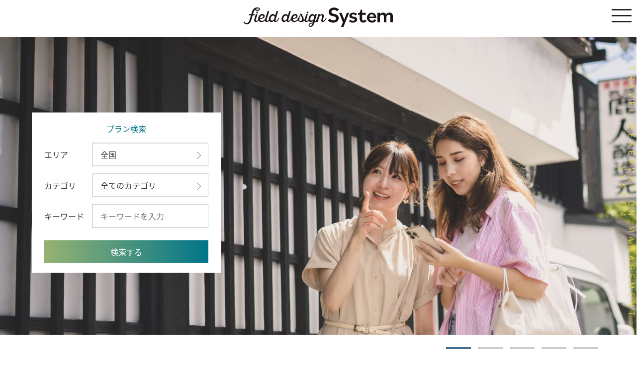

--- FILE ---
content_type: text/html; charset=UTF-8
request_url: https://fd-system.tours/
body_size: 7602
content:

<!DOCTYPE html>
<html lang="ja">
<head>
<meta charset="utf-8">
<!--[if IE]> <meta http-equiv="X-UA-Compatible" content="IE=edge"> <![endif]-->
<meta name="viewport" content="width=device-width, initial-scale=1">

<!-- Google Tag Manager -->

<script>(function(w,d,s,l,i){w[l]=w[l]||[];w[l].push({'gtm.start':
new Date().getTime(),event:'gtm.js'});var f=d.getElementsByTagName(s)[0],
j=d.createElement(s),dl=l!='dataLayer'?'&l='+l:'';j.async=true;j.src=
'https://www.googletagmanager.com/gtm.js?id='+i+dl;f.parentNode.insertBefore(j,f);
})(window,document,'script','dataLayer','GTM-PLQJXT7');</script>

<!-- End Google Tag Manager -->


<title>field design System | 旅行商品・プラン販売システム</title>
<meta name="description" content="field design System（フィールドデザインシステム）は、株式会社フィールドデザインが運営している、日本国内の観光オプショナルツアー・体験プログラムの検索・予約サイトです。">
<meta name="keywords" content="観光,旅行商品,アクティビティ,体験,フィールドデザイン,フィールドデザインシステム,field design System">
<!-- icons -->
<link rel="shortcut icon" href="/assets/img/icon/favicon.ico">
<link rel="apple-touch-icon" href="/assets/img/icon/apple-touch-icon.png">
<!-- Stylesheet -->
<link rel="stylesheet" href="https://cdnjs.cloudflare.com/ajax/libs/normalize/5.0.0/normalize.min.css">
<link rel="stylesheet" href="/assets/css/icomoon.min.css">
<link rel="stylesheet" href="/assets/css/common.css">
<link rel="stylesheet" href="/assets/css/index.css">
<!-- Modernizr -->
<script src="https://cdnjs.cloudflare.com/ajax/libs/modernizr/2.8.3/modernizr.min.js"></script>
<!--- jQuery -->
<script src="https://code.jquery.com/jquery-3.1.1.min.js"></script>
<script src="https://code.jquery.com/jquery-migrate-3.0.0.js"></script>
<!-- DNS prefetch -->
<link rel="dns-prefetch" href="//fonts.googleapis.com">
<!-- OGP -->
<meta property="og:site_name" content="field design System | 旅行商品・プラン販売システム">
<meta property="og:type" content="website">
<meta property="og:title" content="field design System | 旅行商品・プラン販売システム">
<meta property="og:description" content="field design System（フィールドデザインシステム）は、株式会社フィールドデザインが運営している、日本国内の観光オプショナルツアー・体験プログラムの検索・予約サイトです。">
<meta property="og:url" content="https://fd-system.tours/">
<meta property="og:image" content="https://fd-system.tours/common/upload/page000001/02.jpg">
<meta property="fb:app_id" content="">
<!-- Twitter Card -->
<meta name="twitter:card" content="summary_large_image" />
<meta name="twitter:site" content="@VISIT_KHS">
</head>

<body class="drawer drawer--right" id="top">
<!-- Google Tag Manager -->

<noscript><iframe src="https://www.googletagmanager.com/ns.html?id=GTM-PLQJXT7"
height="0" width="0" style="display:none;visibility:hidden"></iframe></noscript>


<!-- End Google Tag Manager -->





<!-- START global-header -->
<header class="global-header">
    <h1 class="logo">
                <a href="/"><img src="/assets/img/common/global_logo.svg" alt="field design System"></a>
            </h1>
    <!-- START global-nav -->
    <nav class="global-nav">
        <div class="draw_nav" role="banner">
            <button type="button" class="drawer-toggle drawer-hamburger">
                <span class="sr-only">toggle navigation</span>
                <span class="drawer-hamburger-icon"></span>
                <span class="menu_sign"></span>
            </button>
            <nav class="drawer-nav" role="navigation">
                <ul class="drawer-menu">
                    <!-- <li class="sns-btn">
                        <a href="#"><i class="fa fa-facebook" aria-hidden="true"></i></a>
                        <a href="#"><i class="fa fa-instagram" aria-hidden="true"></i></a>
                        <a href="#"><i class="fa fa-twitter" aria-hidden="true"></i></a>
                    </li> -->
                    <li class="nav-main"><a href="/">トップページ</a></li>
                    <li class="nav-main"><a href="/list/">ツアーを購入する</a></li>
                    <li class="inquiry"><a href="/contact/"><i class="fa fa-envelope-o" aria-hidden="true"></i>お問い合わせ</a></li>
                    <li class="sub"><a href="/guide/">サイトのご利用案内</a></li>
                    <li class="sub"><a href="https://field-design.jp/policy/" target="_blank">プライバシーポリシー</a></li>
                    <li class="sub"><a href="/law/">特定商取引法に基づく表記</a></li>
                    <li class="translate">
                                                                                                    <div><a href="https://fd-system.tours/?lang=1">JP(日本語)</a></div>
                        <div><a href="https://fd-system.tours/?lang=2">EN(English)</a></div>
                    </li>
                </ul>
            </nav>
        </div>
    </nav>
    <!-- END global-nav -->
    
</header>
<!-- END global-header -->



<!-- START main -->
<main role="main">

<div class="mainvisual">
    <div class="bxslider">
                <div class="slide" style="background-image: url(/common/upload/page000001/02.jpg);"></div>
                <div class="slide" style="background-image: url(/common/upload/page000001/03.jpg);"></div>
                <div class="slide" style="background-image: url(/common/upload/page000001/04.jpg);"></div>
                <div class="slide" style="background-image: url(/common/upload/page000001/05.jpg);"></div>
                <div class="slide" style="background-image: url(/common/upload/page000001/01.jpg);"></div>
        
    </div>
    <h2>TRAVEL RESERVATION MANAGEMENT SYSTEM</h2>
    <div class="searchBox">
        <div class="inner">
            <div class="searchBox-caption">プラン検索</div>
            <div class="searchBox-inner">
                <form class="" action="/list/" method="get">
                    <div class="search-flex">
                        <p>エリア</p>
                        <button class="modal-triger-area" type="button">
                            <span>全国</span>
                            <input type="hidden" name="area" value="">
                        </button>
                    </div>
                    <div class="search-flex">
                        <p>カテゴリ</p>
                        <button class="modal-triger-category" type="button">
                            <span>全てのカテゴリ</span>
                            <input type="hidden" name="category" value="">
                        </button>
                    </div>
                    <div class="search-flex">
                        <p>キーワード</p>
                        <input type="text" name="keyword" placeholder="キーワードを入力" value="">
                    </div>
                    <div class="search-submit">
                        <button class="btn-submit" type="submit" value="">検索する</button>
                    </div>
                </form>
            </div>
        </div>
    </div>
</div>

<section class="tour-list-content cf" data-lg>
    <h3>新着ツアー</h3>
    <div class="tour-list list-style-clm3">
                                <a class="tour-item" href="/plan/?plan=plan000974">
                <div class="tour-img bg-wrap" style="background-image: url(/common/upload/plan000974/thumb_micro1（バス元画像）.jpg);"></div>
                <div class="tour-desc">
                    <p class="sub-ttl">冬季限定</p>
                    <h4>【復路】白馬→安曇野観光シャトルバス</h4>
                    <div class="overview">
                        <dl class="sale-period">
                            <dt>販売期間</dt>
                            <dd>2026.01.24～2026.02.23</dd>
                        </dl>
                        <dl class="cost">
                            <dt>おひとり様</dt>
                            <dd>
                                                                <span class="price">1500</span>〜<span class="price">3000</span>円
                                                            </dd>
                        </dl>
                    </div>
                </div>
            </a>
                        <a class="tour-item" href="/plan/?plan=plan000973">
                <div class="tour-img bg-wrap" style="background-image: url(/common/upload/plan000973/thumb_micro1（バス元画像）.jpg);"></div>
                <div class="tour-desc">
                    <p class="sub-ttl">冬季限定</p>
                    <h4>【往路】安曇野→白馬観光シャトルバス</h4>
                    <div class="overview">
                        <dl class="sale-period">
                            <dt>販売期間</dt>
                            <dd>2026.01.24～2026.02.23</dd>
                        </dl>
                        <dl class="cost">
                            <dt>おひとり様</dt>
                            <dd>
                                                                <span class="price">1500</span>〜<span class="price">3000</span>円
                                                            </dd>
                        </dl>
                    </div>
                </div>
            </a>
                        <a class="tour-item" href="/plan/?plan=plan000969">
                <div class="tour-img bg-wrap" style="background-image: url(/common/upload/plan000969/thumb_ONEWAY.jpg);"></div>
                <div class="tour-desc">
                    <p class="sub-ttl">【SNOW HUB Nagano City】</p>
                    <h4>貸切タクシーで行く-OneWAy Free Plan</h4>
                    <div class="overview">
                        <dl class="sale-period">
                            <dt>販売期間</dt>
                            <dd>2025.12.20～2026.03.22</dd>
                        </dl>
                        <dl class="cost">
                            <dt>1台あたり</dt>
                            <dd>
                                                                <span class="price">30900</span>〜<span class="price">40000</span>円
                                                            </dd>
                        </dl>
                    </div>
                </div>
            </a>
                        <a class="tour-item" href="/plan/?plan=plan000953">
                <div class="tour-img bg-wrap" style="background-image: url(/common/upload/plan000953/thumb_アセット6.jpg);"></div>
                <div class="tour-desc">
                    <p class="sub-ttl">【SNOW HUB Nagano City】長野駅からアクセス抜群！初心者も上級者も楽しめる</p>
                    <h4>【Travel HUB Nagano City 受付専用】貸切タクシー送迎プラン 戸隠スキー場限定　</h4>
                    <div class="overview">
                        <dl class="sale-period">
                            <dt>販売期間</dt>
                            <dd>2025.12.20～2026.03.22</dd>
                        </dl>
                        <dl class="cost">
                            <dt>1台当たり</dt>
                            <dd>
                                                                <span class="price">32000</span>〜<span class="price">40000</span>円
                                                            </dd>
                        </dl>
                    </div>
                </div>
            </a>
                        <a class="tour-item" href="/plan/?plan=plan000952">
                <div class="tour-img bg-wrap" style="background-image: url(/common/upload/plan000952/thumb_アセット4.jpg);"></div>
                <div class="tour-desc">
                    <p class="sub-ttl">【SNOW HUB Nagano City】</p>
                    <h4>【Travel HUB Nagano City 受付専用】貸切タクシーで行く-Free Plan</h4>
                    <div class="overview">
                        <dl class="sale-period">
                            <dt>販売期間</dt>
                            <dd>2025.12.20～2026.03.22</dd>
                        </dl>
                        <dl class="cost">
                            <dt>1台あたり </dt>
                            <dd>
                                                                <span class="price">61000</span>〜<span class="price">80000</span>円
                                                            </dd>
                        </dl>
                    </div>
                </div>
            </a>
                        <a class="tour-item" href="/plan/?plan=plan000943">
                <div class="tour-img bg-wrap" style="background-image: url(/common/upload/plan000943/thumb_C.jpg);"></div>
                <div class="tour-desc">
                    <p class="sub-ttl">Memoryパッケージタクシープラン（カメラマン／ビデオグラファー同行）</p>
                    <h4>オーダーメイド メモリアル観光タクシー</h4>
                    <div class="overview">
                        <dl class="sale-period">
                            <dt>販売期間</dt>
                            <dd>2026.02.01～2027.03.31</dd>
                        </dl>
                        <dl class="cost">
                            <dt>おひとり様（おとな・こども同額）</dt>
                            <dd>
                                                                <span class="price">35000</span>〜<span class="price">185000</span>円
                                                            </dd>
                        </dl>
                    </div>
                </div>
            </a>
                        <a class="tour-item" href="/plan/?plan=plan000942">
                <div class="tour-img bg-wrap" style="background-image: url(/common/upload/plan000942/thumb_B.jpg);"></div>
                <div class="tour-desc">
                    <p class="sub-ttl">Memoryパッケージタクシープラン（カメラマン／ビデオグラファー同行）</p>
                    <h4>3才の成長を残す旅 メモリアル観光タクシー</h4>
                    <div class="overview">
                        <dl class="sale-period">
                            <dt>販売期間</dt>
                            <dd>2026.02.01～2027.03.31</dd>
                        </dl>
                        <dl class="cost">
                            <dt>おひとり様（おとな・こども同額）</dt>
                            <dd>
                                                                <span class="price">35000</span>〜<span class="price">185000</span>円
                                                            </dd>
                        </dl>
                    </div>
                </div>
            </a>
                        <a class="tour-item" href="/plan/?plan=plan000941">
                <div class="tour-img bg-wrap" style="background-image: url(/common/upload/plan000941/thumb_A.jpg);"></div>
                <div class="tour-desc">
                    <p class="sub-ttl">Memoryパッケージタクシープラン（カメラマン／ビデオグラファー同行）</p>
                    <h4>戸隠神社と美食で祝う旅 メモリアル観光タクシー</h4>
                    <div class="overview">
                        <dl class="sale-period">
                            <dt>販売期間</dt>
                            <dd>2026.02.01～2027.03.31</dd>
                        </dl>
                        <dl class="cost">
                            <dt>おひとり様（おとな・こども同額）</dt>
                            <dd>
                                                                <span class="price">40000</span>〜<span class="price">190000</span>円
                                                            </dd>
                        </dl>
                    </div>
                </div>
            </a>
                        <a class="tour-item" href="/plan/?plan=plan000940">
                <div class="tour-img bg-wrap" style="background-image: url(/common/upload/plan000940/thumb_lesson_JP.jpg);"></div>
                <div class="tour-desc">
                    <p class="sub-ttl">Japowパッケージタクシープラン（スキーインストラクター同行） </p>
                    <h4>スキー・スノーボードグループ1日レッスン付き プレミア観光タクシー</h4>
                    <div class="overview">
                        <dl class="sale-period">
                            <dt>販売期間</dt>
                            <dd>2026.01.17～2026.03.31</dd>
                        </dl>
                        <dl class="cost">
                            <dt>おひとり様（おとな・こども同額）</dt>
                            <dd>
                                                                <span class="price">18000</span>〜<span class="price">27000</span>円
                                                            </dd>
                        </dl>
                    </div>
                </div>
            </a>
            
            </div>
    <div class="tour-more-btn">
        <a href="/list/">ツアー一覧へ</a>
    </div>
</section>

</main>
<!-- END main -->


<!-- START global-footer -->
<footer class="global-footer">
    <div data-lg>
        <nav class="nav-footer">
            <ul>
                <li><a href="/">トップページ</a></li>
                <li><a href="/list/">ツアーの一覧</a></li>
                <li><a href="/guide/">サイトのご利用案内</a></li>
                <li><a href="/law/">特定商取引法に基づく表記</a></li>
                <li><a href="https://field-design.jp/policy/" target="_blank">プライバシーポリシー</a></li>
                <li><a href="/contact/">お問い合わせ</a></li>
            </ul>
        </nav>
        <p class="copyright">
            サイト運営管理：<a target="_blank" href="https://field-design.jp/">株式会社フィールドデザイン</a><br>
            ©field design All rights reserved.
        </p>
    </div>
</footer>
<!-- END global-footer -->

<div class="ModalArea modal-wrap">
    <div class="modal-overlay"></div>
    <div class="modal-inner">
    <div class="modal-caption">エリアを選択してください</div>
    <div class="modal-close"></div>
    <ul class="modal-list">
        <li class="list-item"><button class="input-triger list-all" type="button" value="" data-parent="">全国</button></li>
                <li class="list-item">
            <button class="list-triger" type="button">北海道</button>
            <ul class="modal-list-child">
                <li class="list-item list-item-child"><button class="input-triger" type="button" value="1" data-parent="">北海道全域</button></li>
                                <li class="list-item list-item-child"><button class="input-triger" type="button" value="1001" data-parent="北海道">宗谷</button></li>
                                <li class="list-item list-item-child"><button class="input-triger" type="button" value="1002" data-parent="北海道">上川・留萌</button></li>
                                <li class="list-item list-item-child"><button class="input-triger" type="button" value="1003" data-parent="北海道">網走・北見・紋別</button></li>
                                <li class="list-item list-item-child"><button class="input-triger" type="button" value="1004" data-parent="北海道">釧路・根室・十勝</button></li>
                                <li class="list-item list-item-child"><button class="input-triger" type="button" value="1005" data-parent="北海道">胆振・日高</button></li>
                                <li class="list-item list-item-child"><button class="input-triger" type="button" value="1006" data-parent="北海道">石狩・空知・後志</button></li>
                                <li class="list-item list-item-child"><button class="input-triger" type="button" value="1007" data-parent="北海道">渡島・檜山</button></li>
                
            </ul>
        </li>
                <li class="list-item">
            <button class="list-triger" type="button">青森県</button>
            <ul class="modal-list-child">
                <li class="list-item list-item-child"><button class="input-triger" type="button" value="2" data-parent="">青森県全域</button></li>
                                <li class="list-item list-item-child"><button class="input-triger" type="button" value="2001" data-parent="青森県">津軽</button></li>
                                <li class="list-item list-item-child"><button class="input-triger" type="button" value="2002" data-parent="青森県">下北</button></li>
                                <li class="list-item list-item-child"><button class="input-triger" type="button" value="2003" data-parent="青森県">三八上北</button></li>
                
            </ul>
        </li>
                <li class="list-item">
            <button class="list-triger" type="button">岩手県</button>
            <ul class="modal-list-child">
                <li class="list-item list-item-child"><button class="input-triger" type="button" value="3" data-parent="">岩手県全域</button></li>
                                <li class="list-item list-item-child"><button class="input-triger" type="button" value="3001" data-parent="岩手県">内陸</button></li>
                                <li class="list-item list-item-child"><button class="input-triger" type="button" value="3002" data-parent="岩手県">沿岸北部</button></li>
                                <li class="list-item list-item-child"><button class="input-triger" type="button" value="3003" data-parent="岩手県">沿岸南部</button></li>
                
            </ul>
        </li>
                <li class="list-item">
            <button class="list-triger" type="button">宮城県</button>
            <ul class="modal-list-child">
                <li class="list-item list-item-child"><button class="input-triger" type="button" value="4" data-parent="">宮城県全域</button></li>
                                <li class="list-item list-item-child"><button class="input-triger" type="button" value="4001" data-parent="宮城県">東部</button></li>
                                <li class="list-item list-item-child"><button class="input-triger" type="button" value="4002" data-parent="宮城県">西部</button></li>
                
            </ul>
        </li>
                <li class="list-item">
            <button class="list-triger" type="button">秋田県</button>
            <ul class="modal-list-child">
                <li class="list-item list-item-child"><button class="input-triger" type="button" value="5" data-parent="">秋田県全域</button></li>
                                <li class="list-item list-item-child"><button class="input-triger" type="button" value="5001" data-parent="秋田県">沿岸</button></li>
                                <li class="list-item list-item-child"><button class="input-triger" type="button" value="5002" data-parent="秋田県">内陸</button></li>
                
            </ul>
        </li>
                <li class="list-item">
            <button class="list-triger" type="button">山形県</button>
            <ul class="modal-list-child">
                <li class="list-item list-item-child"><button class="input-triger" type="button" value="6" data-parent="">山形県全域</button></li>
                                <li class="list-item list-item-child"><button class="input-triger" type="button" value="6001" data-parent="山形県">村山</button></li>
                                <li class="list-item list-item-child"><button class="input-triger" type="button" value="6002" data-parent="山形県">置賜</button></li>
                                <li class="list-item list-item-child"><button class="input-triger" type="button" value="6003" data-parent="山形県">庄内</button></li>
                                <li class="list-item list-item-child"><button class="input-triger" type="button" value="6004" data-parent="山形県">最上</button></li>
                
            </ul>
        </li>
                <li class="list-item">
            <button class="list-triger" type="button">福島県</button>
            <ul class="modal-list-child">
                <li class="list-item list-item-child"><button class="input-triger" type="button" value="7" data-parent="">福島県全域</button></li>
                                <li class="list-item list-item-child"><button class="input-triger" type="button" value="7001" data-parent="福島県">中通り</button></li>
                                <li class="list-item list-item-child"><button class="input-triger" type="button" value="7002" data-parent="福島県">浜通り</button></li>
                                <li class="list-item list-item-child"><button class="input-triger" type="button" value="7003" data-parent="福島県">会津</button></li>
                
            </ul>
        </li>
                <li class="list-item">
            <button class="list-triger" type="button">茨城県</button>
            <ul class="modal-list-child">
                <li class="list-item list-item-child"><button class="input-triger" type="button" value="8" data-parent="">茨城県全域</button></li>
                                <li class="list-item list-item-child"><button class="input-triger" type="button" value="8001" data-parent="茨城県">北部</button></li>
                                <li class="list-item list-item-child"><button class="input-triger" type="button" value="8002" data-parent="茨城県">南部</button></li>
                
            </ul>
        </li>
                <li class="list-item">
            <button class="list-triger" type="button">栃木県</button>
            <ul class="modal-list-child">
                <li class="list-item list-item-child"><button class="input-triger" type="button" value="9" data-parent="">栃木県全域</button></li>
                                <li class="list-item list-item-child"><button class="input-triger" type="button" value="9001" data-parent="栃木県">北部</button></li>
                                <li class="list-item list-item-child"><button class="input-triger" type="button" value="9002" data-parent="栃木県">南部</button></li>
                
            </ul>
        </li>
                <li class="list-item">
            <button class="list-triger" type="button">群馬県</button>
            <ul class="modal-list-child">
                <li class="list-item list-item-child"><button class="input-triger" type="button" value="10" data-parent="">群馬県全域</button></li>
                                <li class="list-item list-item-child"><button class="input-triger" type="button" value="10001" data-parent="群馬県">北部</button></li>
                                <li class="list-item list-item-child"><button class="input-triger" type="button" value="10002" data-parent="群馬県">南部</button></li>
                
            </ul>
        </li>
                <li class="list-item">
            <button class="list-triger" type="button">埼玉県</button>
            <ul class="modal-list-child">
                <li class="list-item list-item-child"><button class="input-triger" type="button" value="11" data-parent="">埼玉県全域</button></li>
                                <li class="list-item list-item-child"><button class="input-triger" type="button" value="11001" data-parent="埼玉県">北部</button></li>
                                <li class="list-item list-item-child"><button class="input-triger" type="button" value="11002" data-parent="埼玉県">南部</button></li>
                                <li class="list-item list-item-child"><button class="input-triger" type="button" value="11003" data-parent="埼玉県">秩父地方</button></li>
                
            </ul>
        </li>
                <li class="list-item">
            <button class="list-triger" type="button">千葉県</button>
            <ul class="modal-list-child">
                <li class="list-item list-item-child"><button class="input-triger" type="button" value="12" data-parent="">千葉県全域</button></li>
                                <li class="list-item list-item-child"><button class="input-triger" type="button" value="12001" data-parent="千葉県">北東部</button></li>
                                <li class="list-item list-item-child"><button class="input-triger" type="button" value="12002" data-parent="千葉県">北西部</button></li>
                                <li class="list-item list-item-child"><button class="input-triger" type="button" value="12003" data-parent="千葉県">南部</button></li>
                
            </ul>
        </li>
                <li class="list-item">
            <button class="list-triger" type="button">東京都</button>
            <ul class="modal-list-child">
                <li class="list-item list-item-child"><button class="input-triger" type="button" value="13" data-parent="">東京都全域</button></li>
                                <li class="list-item list-item-child"><button class="input-triger" type="button" value="13001" data-parent="東京都">東京地方</button></li>
                                <li class="list-item list-item-child"><button class="input-triger" type="button" value="13002" data-parent="東京都">伊豆諸島北部</button></li>
                                <li class="list-item list-item-child"><button class="input-triger" type="button" value="13003" data-parent="東京都">伊豆諸島南部</button></li>
                                <li class="list-item list-item-child"><button class="input-triger" type="button" value="13004" data-parent="東京都">小笠原諸島</button></li>
                
            </ul>
        </li>
                <li class="list-item">
            <button class="list-triger" type="button">神奈川県</button>
            <ul class="modal-list-child">
                <li class="list-item list-item-child"><button class="input-triger" type="button" value="14" data-parent="">神奈川県全域</button></li>
                                <li class="list-item list-item-child"><button class="input-triger" type="button" value="14001" data-parent="神奈川県">東部</button></li>
                                <li class="list-item list-item-child"><button class="input-triger" type="button" value="14002" data-parent="神奈川県">西部</button></li>
                
            </ul>
        </li>
                <li class="list-item">
            <button class="list-triger" type="button">新潟県</button>
            <ul class="modal-list-child">
                <li class="list-item list-item-child"><button class="input-triger" type="button" value="15" data-parent="">新潟県全域</button></li>
                                <li class="list-item list-item-child"><button class="input-triger" type="button" value="15001" data-parent="新潟県">上越</button></li>
                                <li class="list-item list-item-child"><button class="input-triger" type="button" value="15002" data-parent="新潟県">中越</button></li>
                                <li class="list-item list-item-child"><button class="input-triger" type="button" value="15003" data-parent="新潟県">下越</button></li>
                                <li class="list-item list-item-child"><button class="input-triger" type="button" value="15004" data-parent="新潟県">佐渡</button></li>
                
            </ul>
        </li>
                <li class="list-item">
            <button class="list-triger" type="button">富山県</button>
            <ul class="modal-list-child">
                <li class="list-item list-item-child"><button class="input-triger" type="button" value="16" data-parent="">富山県全域</button></li>
                                <li class="list-item list-item-child"><button class="input-triger" type="button" value="16001" data-parent="富山県">東部</button></li>
                                <li class="list-item list-item-child"><button class="input-triger" type="button" value="16002" data-parent="富山県">西部</button></li>
                
            </ul>
        </li>
                <li class="list-item">
            <button class="list-triger" type="button">石川県</button>
            <ul class="modal-list-child">
                <li class="list-item list-item-child"><button class="input-triger" type="button" value="17" data-parent="">石川県全域</button></li>
                                <li class="list-item list-item-child"><button class="input-triger" type="button" value="17001" data-parent="石川県">能登</button></li>
                                <li class="list-item list-item-child"><button class="input-triger" type="button" value="17002" data-parent="石川県">加賀</button></li>
                
            </ul>
        </li>
                <li class="list-item">
            <button class="list-triger" type="button">福井県</button>
            <ul class="modal-list-child">
                <li class="list-item list-item-child"><button class="input-triger" type="button" value="18" data-parent="">福井県全域</button></li>
                                <li class="list-item list-item-child"><button class="input-triger" type="button" value="18001" data-parent="福井県">嶺北</button></li>
                                <li class="list-item list-item-child"><button class="input-triger" type="button" value="18002" data-parent="福井県">嶺南</button></li>
                
            </ul>
        </li>
                <li class="list-item">
            <button class="list-triger" type="button">山梨県</button>
            <ul class="modal-list-child">
                <li class="list-item list-item-child"><button class="input-triger" type="button" value="19" data-parent="">山梨県全域</button></li>
                                <li class="list-item list-item-child"><button class="input-triger" type="button" value="19001" data-parent="山梨県">東部・富士五湖</button></li>
                                <li class="list-item list-item-child"><button class="input-triger" type="button" value="19002" data-parent="山梨県">中・西部</button></li>
                
            </ul>
        </li>
                <li class="list-item">
            <button class="list-triger" type="button">長野県</button>
            <ul class="modal-list-child">
                <li class="list-item list-item-child"><button class="input-triger" type="button" value="20" data-parent="">長野県全域</button></li>
                                <li class="list-item list-item-child"><button class="input-triger" type="button" value="20001" data-parent="長野県">北部</button></li>
                                <li class="list-item list-item-child"><button class="input-triger" type="button" value="20002" data-parent="長野県">中部</button></li>
                                <li class="list-item list-item-child"><button class="input-triger" type="button" value="20003" data-parent="長野県">南部</button></li>
                
            </ul>
        </li>
                <li class="list-item">
            <button class="list-triger" type="button">岐阜県</button>
            <ul class="modal-list-child">
                <li class="list-item list-item-child"><button class="input-triger" type="button" value="21" data-parent="">岐阜県全域</button></li>
                                <li class="list-item list-item-child"><button class="input-triger" type="button" value="21001" data-parent="岐阜県">飛騨地方</button></li>
                                <li class="list-item list-item-child"><button class="input-triger" type="button" value="21002" data-parent="岐阜県">美濃地方</button></li>
                
            </ul>
        </li>
                <li class="list-item">
            <button class="list-triger" type="button">静岡県</button>
            <ul class="modal-list-child">
                <li class="list-item list-item-child"><button class="input-triger" type="button" value="22" data-parent="">静岡県全域</button></li>
                                <li class="list-item list-item-child"><button class="input-triger" type="button" value="22001" data-parent="静岡県">伊豆</button></li>
                                <li class="list-item list-item-child"><button class="input-triger" type="button" value="22002" data-parent="静岡県">東部</button></li>
                                <li class="list-item list-item-child"><button class="input-triger" type="button" value="22003" data-parent="静岡県">中部</button></li>
                                <li class="list-item list-item-child"><button class="input-triger" type="button" value="22004" data-parent="静岡県">西部</button></li>
                
            </ul>
        </li>
                <li class="list-item">
            <button class="list-triger" type="button">愛知県</button>
            <ul class="modal-list-child">
                <li class="list-item list-item-child"><button class="input-triger" type="button" value="23" data-parent="">愛知県全域</button></li>
                                <li class="list-item list-item-child"><button class="input-triger" type="button" value="23001" data-parent="愛知県">東部</button></li>
                                <li class="list-item list-item-child"><button class="input-triger" type="button" value="23002" data-parent="愛知県">西部</button></li>
                
            </ul>
        </li>
                <li class="list-item">
            <button class="list-triger" type="button">三重県</button>
            <ul class="modal-list-child">
                <li class="list-item list-item-child"><button class="input-triger" type="button" value="24" data-parent="">三重県全域</button></li>
                                <li class="list-item list-item-child"><button class="input-triger" type="button" value="24001" data-parent="三重県">北中部</button></li>
                                <li class="list-item list-item-child"><button class="input-triger" type="button" value="24002" data-parent="三重県">南部</button></li>
                
            </ul>
        </li>
                <li class="list-item">
            <button class="list-triger" type="button">滋賀県</button>
            <ul class="modal-list-child">
                <li class="list-item list-item-child"><button class="input-triger" type="button" value="25" data-parent="">滋賀県全域</button></li>
                                <li class="list-item list-item-child"><button class="input-triger" type="button" value="25001" data-parent="滋賀県">北部</button></li>
                                <li class="list-item list-item-child"><button class="input-triger" type="button" value="25002" data-parent="滋賀県">南部</button></li>
                
            </ul>
        </li>
                <li class="list-item">
            <button class="list-triger" type="button">京都府</button>
            <ul class="modal-list-child">
                <li class="list-item list-item-child"><button class="input-triger" type="button" value="26" data-parent="">京都府全域</button></li>
                                <li class="list-item list-item-child"><button class="input-triger" type="button" value="26001" data-parent="京都府">北部</button></li>
                                <li class="list-item list-item-child"><button class="input-triger" type="button" value="26002" data-parent="京都府">南部</button></li>
                
            </ul>
        </li>
                <li class="list-item">
            <button class="list-triger" type="button">大阪府</button>
            <ul class="modal-list-child">
                <li class="list-item list-item-child"><button class="input-triger" type="button" value="27" data-parent="">大阪府全域</button></li>
                
            </ul>
        </li>
                <li class="list-item">
            <button class="list-triger" type="button">兵庫県</button>
            <ul class="modal-list-child">
                <li class="list-item list-item-child"><button class="input-triger" type="button" value="28" data-parent="">兵庫県全域</button></li>
                                <li class="list-item list-item-child"><button class="input-triger" type="button" value="28001" data-parent="兵庫県">北部</button></li>
                                <li class="list-item list-item-child"><button class="input-triger" type="button" value="28002" data-parent="兵庫県">南部</button></li>
                
            </ul>
        </li>
                <li class="list-item">
            <button class="list-triger" type="button">奈良県</button>
            <ul class="modal-list-child">
                <li class="list-item list-item-child"><button class="input-triger" type="button" value="29" data-parent="">奈良県全域</button></li>
                                <li class="list-item list-item-child"><button class="input-triger" type="button" value="29001" data-parent="奈良県">北部</button></li>
                                <li class="list-item list-item-child"><button class="input-triger" type="button" value="29002" data-parent="奈良県">南部</button></li>
                
            </ul>
        </li>
                <li class="list-item">
            <button class="list-triger" type="button">和歌山県</button>
            <ul class="modal-list-child">
                <li class="list-item list-item-child"><button class="input-triger" type="button" value="30" data-parent="">和歌山県全域</button></li>
                                <li class="list-item list-item-child"><button class="input-triger" type="button" value="30001" data-parent="和歌山県">北部</button></li>
                                <li class="list-item list-item-child"><button class="input-triger" type="button" value="30002" data-parent="和歌山県">南部</button></li>
                
            </ul>
        </li>
                <li class="list-item">
            <button class="list-triger" type="button">鳥取県</button>
            <ul class="modal-list-child">
                <li class="list-item list-item-child"><button class="input-triger" type="button" value="31" data-parent="">鳥取県全域</button></li>
                                <li class="list-item list-item-child"><button class="input-triger" type="button" value="31001" data-parent="鳥取県">東部</button></li>
                                <li class="list-item list-item-child"><button class="input-triger" type="button" value="31002" data-parent="鳥取県">中・西部</button></li>
                
            </ul>
        </li>
                <li class="list-item">
            <button class="list-triger" type="button">島根県</button>
            <ul class="modal-list-child">
                <li class="list-item list-item-child"><button class="input-triger" type="button" value="32" data-parent="">島根県全域</button></li>
                                <li class="list-item list-item-child"><button class="input-triger" type="button" value="32001" data-parent="島根県">東部</button></li>
                                <li class="list-item list-item-child"><button class="input-triger" type="button" value="32002" data-parent="島根県">西部</button></li>
                                <li class="list-item list-item-child"><button class="input-triger" type="button" value="32003" data-parent="島根県">隠岐</button></li>
                
            </ul>
        </li>
                <li class="list-item">
            <button class="list-triger" type="button">岡山県</button>
            <ul class="modal-list-child">
                <li class="list-item list-item-child"><button class="input-triger" type="button" value="33" data-parent="">岡山県全域</button></li>
                                <li class="list-item list-item-child"><button class="input-triger" type="button" value="33001" data-parent="岡山県">北部</button></li>
                                <li class="list-item list-item-child"><button class="input-triger" type="button" value="33002" data-parent="岡山県">南部</button></li>
                
            </ul>
        </li>
                <li class="list-item">
            <button class="list-triger" type="button">広島県</button>
            <ul class="modal-list-child">
                <li class="list-item list-item-child"><button class="input-triger" type="button" value="34" data-parent="">広島県全域</button></li>
                                <li class="list-item list-item-child"><button class="input-triger" type="button" value="34001" data-parent="広島県">北部</button></li>
                                <li class="list-item list-item-child"><button class="input-triger" type="button" value="34002" data-parent="広島県">南部</button></li>
                
            </ul>
        </li>
                <li class="list-item">
            <button class="list-triger" type="button">山口県</button>
            <ul class="modal-list-child">
                <li class="list-item list-item-child"><button class="input-triger" type="button" value="35" data-parent="">山口県全域</button></li>
                                <li class="list-item list-item-child"><button class="input-triger" type="button" value="35001" data-parent="山口県">北部</button></li>
                                <li class="list-item list-item-child"><button class="input-triger" type="button" value="35002" data-parent="山口県">東部</button></li>
                                <li class="list-item list-item-child"><button class="input-triger" type="button" value="35003" data-parent="山口県">中部</button></li>
                                <li class="list-item list-item-child"><button class="input-triger" type="button" value="35004" data-parent="山口県">西部</button></li>
                
            </ul>
        </li>
                <li class="list-item">
            <button class="list-triger" type="button">徳島県</button>
            <ul class="modal-list-child">
                <li class="list-item list-item-child"><button class="input-triger" type="button" value="36" data-parent="">徳島県全域</button></li>
                                <li class="list-item list-item-child"><button class="input-triger" type="button" value="36001" data-parent="徳島県">北部</button></li>
                                <li class="list-item list-item-child"><button class="input-triger" type="button" value="36002" data-parent="徳島県">南部</button></li>
                
            </ul>
        </li>
                <li class="list-item">
            <button class="list-triger" type="button">香川県</button>
            <ul class="modal-list-child">
                <li class="list-item list-item-child"><button class="input-triger" type="button" value="37" data-parent="">香川県全域</button></li>
                
            </ul>
        </li>
                <li class="list-item">
            <button class="list-triger" type="button">愛媛県</button>
            <ul class="modal-list-child">
                <li class="list-item list-item-child"><button class="input-triger" type="button" value="38" data-parent="">愛媛県全域</button></li>
                                <li class="list-item list-item-child"><button class="input-triger" type="button" value="38001" data-parent="愛媛県">東予</button></li>
                                <li class="list-item list-item-child"><button class="input-triger" type="button" value="38002" data-parent="愛媛県">中予</button></li>
                                <li class="list-item list-item-child"><button class="input-triger" type="button" value="38003" data-parent="愛媛県">南予</button></li>
                
            </ul>
        </li>
                <li class="list-item">
            <button class="list-triger" type="button">高知県</button>
            <ul class="modal-list-child">
                <li class="list-item list-item-child"><button class="input-triger" type="button" value="39" data-parent="">高知県全域</button></li>
                                <li class="list-item list-item-child"><button class="input-triger" type="button" value="39001" data-parent="高知県">東部</button></li>
                                <li class="list-item list-item-child"><button class="input-triger" type="button" value="39002" data-parent="高知県">中部</button></li>
                                <li class="list-item list-item-child"><button class="input-triger" type="button" value="39003" data-parent="高知県">西部</button></li>
                
            </ul>
        </li>
                <li class="list-item">
            <button class="list-triger" type="button">福岡県</button>
            <ul class="modal-list-child">
                <li class="list-item list-item-child"><button class="input-triger" type="button" value="40" data-parent="">福岡県全域</button></li>
                                <li class="list-item list-item-child"><button class="input-triger" type="button" value="40001" data-parent="福岡県">福岡地方</button></li>
                                <li class="list-item list-item-child"><button class="input-triger" type="button" value="40002" data-parent="福岡県">北九州地方</button></li>
                                <li class="list-item list-item-child"><button class="input-triger" type="button" value="40003" data-parent="福岡県">筑豊地方</button></li>
                                <li class="list-item list-item-child"><button class="input-triger" type="button" value="40004" data-parent="福岡県">筑後地方</button></li>
                
            </ul>
        </li>
                <li class="list-item">
            <button class="list-triger" type="button">佐賀県</button>
            <ul class="modal-list-child">
                <li class="list-item list-item-child"><button class="input-triger" type="button" value="41" data-parent="">佐賀県全域</button></li>
                                <li class="list-item list-item-child"><button class="input-triger" type="button" value="41001" data-parent="佐賀県">北部</button></li>
                                <li class="list-item list-item-child"><button class="input-triger" type="button" value="41002" data-parent="佐賀県">南部</button></li>
                
            </ul>
        </li>
                <li class="list-item">
            <button class="list-triger" type="button">長崎県</button>
            <ul class="modal-list-child">
                <li class="list-item list-item-child"><button class="input-triger" type="button" value="42" data-parent="">長崎県全域</button></li>
                                <li class="list-item list-item-child"><button class="input-triger" type="button" value="42001" data-parent="長崎県">北部</button></li>
                                <li class="list-item list-item-child"><button class="input-triger" type="button" value="42002" data-parent="長崎県">南部</button></li>
                                <li class="list-item list-item-child"><button class="input-triger" type="button" value="42003" data-parent="長崎県">壱岐・対馬</button></li>
                                <li class="list-item list-item-child"><button class="input-triger" type="button" value="42004" data-parent="長崎県">五島</button></li>
                
            </ul>
        </li>
                <li class="list-item">
            <button class="list-triger" type="button">熊本県</button>
            <ul class="modal-list-child">
                <li class="list-item list-item-child"><button class="input-triger" type="button" value="43" data-parent="">熊本県全域</button></li>
                                <li class="list-item list-item-child"><button class="input-triger" type="button" value="43001" data-parent="熊本県">熊本地方</button></li>
                                <li class="list-item list-item-child"><button class="input-triger" type="button" value="43002" data-parent="熊本県">阿蘇地方</button></li>
                                <li class="list-item list-item-child"><button class="input-triger" type="button" value="43003" data-parent="熊本県">天草・芦北地方</button></li>
                                <li class="list-item list-item-child"><button class="input-triger" type="button" value="43004" data-parent="熊本県">球磨地方</button></li>
                
            </ul>
        </li>
                <li class="list-item">
            <button class="list-triger" type="button">大分県</button>
            <ul class="modal-list-child">
                <li class="list-item list-item-child"><button class="input-triger" type="button" value="44" data-parent="">大分県全域</button></li>
                                <li class="list-item list-item-child"><button class="input-triger" type="button" value="44001" data-parent="大分県">北部</button></li>
                                <li class="list-item list-item-child"><button class="input-triger" type="button" value="44002" data-parent="大分県">中部</button></li>
                                <li class="list-item list-item-child"><button class="input-triger" type="button" value="44003" data-parent="大分県">南部</button></li>
                                <li class="list-item list-item-child"><button class="input-triger" type="button" value="44004" data-parent="大分県">西部</button></li>
                
            </ul>
        </li>
                <li class="list-item">
            <button class="list-triger" type="button">宮崎県</button>
            <ul class="modal-list-child">
                <li class="list-item list-item-child"><button class="input-triger" type="button" value="45" data-parent="">宮崎県全域</button></li>
                                <li class="list-item list-item-child"><button class="input-triger" type="button" value="45001" data-parent="宮崎県">北部平野部</button></li>
                                <li class="list-item list-item-child"><button class="input-triger" type="button" value="45002" data-parent="宮崎県">北部山沿い</button></li>
                                <li class="list-item list-item-child"><button class="input-triger" type="button" value="45003" data-parent="宮崎県">南部平野部</button></li>
                                <li class="list-item list-item-child"><button class="input-triger" type="button" value="45004" data-parent="宮崎県">南部山沿い</button></li>
                
            </ul>
        </li>
                <li class="list-item">
            <button class="list-triger" type="button">鹿児島県</button>
            <ul class="modal-list-child">
                <li class="list-item list-item-child"><button class="input-triger" type="button" value="46" data-parent="">鹿児島県全域</button></li>
                                <li class="list-item list-item-child"><button class="input-triger" type="button" value="46001" data-parent="鹿児島県">薩摩地方</button></li>
                                <li class="list-item list-item-child"><button class="input-triger" type="button" value="46002" data-parent="鹿児島県">大隅地方</button></li>
                                <li class="list-item list-item-child"><button class="input-triger" type="button" value="46003" data-parent="鹿児島県">種子島・屋久島地方</button></li>
                                <li class="list-item list-item-child"><button class="input-triger" type="button" value="46004" data-parent="鹿児島県">奄美地方</button></li>
                
            </ul>
        </li>
                <li class="list-item">
            <button class="list-triger" type="button">沖縄県</button>
            <ul class="modal-list-child">
                <li class="list-item list-item-child"><button class="input-triger" type="button" value="47" data-parent="">沖縄県全域</button></li>
                                <li class="list-item list-item-child"><button class="input-triger" type="button" value="47001" data-parent="沖縄県">本島北部</button></li>
                                <li class="list-item list-item-child"><button class="input-triger" type="button" value="47002" data-parent="沖縄県">本島中南部</button></li>
                                <li class="list-item list-item-child"><button class="input-triger" type="button" value="47003" data-parent="沖縄県">久米島</button></li>
                                <li class="list-item list-item-child"><button class="input-triger" type="button" value="47004" data-parent="沖縄県">大東島地方</button></li>
                                <li class="list-item list-item-child"><button class="input-triger" type="button" value="47005" data-parent="沖縄県">宮古島地方</button></li>
                                <li class="list-item list-item-child"><button class="input-triger" type="button" value="47006" data-parent="沖縄県">石垣島地方</button></li>
                                <li class="list-item list-item-child"><button class="input-triger" type="button" value="47007" data-parent="沖縄県">与那国島地方</button></li>
                
            </ul>
        </li>
        
    </ul>
    </div>
</div>

<div class="ModalCategory modal-wrap">
    <div class="modal-overlay"></div>
    <div class="modal-inner">
    <div class="modal-caption">カテゴリを選択してください</div>
    <div class="modal-close"></div>
    <ul class="modal-list">
        <li class="list-item"><button class="input-triger list-all" type="button" value="">全てのカテゴリ</button></li>
                <li class="list-item">
            <button class="list-triger" type="button">EarthboatWay掲載プラン</button>
            <ul class="modal-list-child">
                <li class="list-item list-item-child"><button class="input-triger" type="button" value="3">EarthboatWay掲載プラン全般</button></li>
                                <li class="list-item list-item-child"><button class="input-triger" type="button" value="4">タクシープラン</button></li>
                                <li class="list-item list-item-child"><button class="input-triger" type="button" value="5">体験型観光プラン</button></li>
                
            </ul>
        </li>
                <li class="list-item">
            <button class="list-triger" type="button">SNOW HUB Nagano City掲載プラン</button>
            <ul class="modal-list-child">
                <li class="list-item list-item-child"><button class="input-triger" type="button" value="6">SNOW HUB Nagano City掲載プラン全般</button></li>
                                <li class="list-item list-item-child"><button class="input-triger" type="button" value="7">タクシープラン</button></li>
                                <li class="list-item list-item-child"><button class="input-triger" type="button" value="8">宿泊付タクシープラン</button></li>
                
            </ul>
        </li>
                <li class="list-item">
            <button class="list-triger" type="button">長野市「深旅」掲載プラン</button>
            <ul class="modal-list-child">
                <li class="list-item list-item-child"><button class="input-triger" type="button" value="9">長野市「深旅」掲載プラン全般</button></li>
                                <li class="list-item list-item-child"><button class="input-triger" type="button" value="10">タクシープラン</button></li>
                                <li class="list-item list-item-child"><button class="input-triger" type="button" value="11">体験型観光プラン</button></li>
                
            </ul>
        </li>
                <li class="list-item">
            <button class="list-triger" type="button">中日新聞掲載プラン</button>
            <ul class="modal-list-child">
                <li class="list-item list-item-child"><button class="input-triger" type="button" value="12">中日新聞掲載プラン全般</button></li>
                                <li class="list-item list-item-child"><button class="input-triger" type="button" value="13">fd-system</button></li>
                
            </ul>
        </li>
        
    </ul>
    </div>
</div>

<!-- WEB Fonts -->
<link href="https://fonts.googleapis.com/earlyaccess/notosansjapanese.css" data-webfonts />
<link href="https://fonts.googleapis.com/earlyaccess/sawarabimincho.css" data-webfonts />
<!-- icon Fonts -->
<link rel="stylesheet" href="https://maxcdn.bootstrapcdn.com/font-awesome/4.7.0/css/font-awesome.min.css">
<!-- Common Script -->
<link rel="stylesheet" href="https://cdnjs.cloudflare.com/ajax/libs/drawer/3.1.0/css/drawer.min.css">
<script src="https://cdnjs.cloudflare.com/ajax/libs/iScroll/5.1.3/iscroll.min.js"></script>
<script src="https://cdnjs.cloudflare.com/ajax/libs/drawer/3.1.0/js/drawer.min.js"></script>
<script src="https://cdn.rawgit.com/ungki/bootstrap.dropdown/3.3.5/dropdown.min.js"></script>
<script src="https://cdnjs.cloudflare.com/ajax/libs/jquery-smooth-scroll/2.0.0/jquery.smooth-scroll.min.js"></script>
<link rel="stylesheet" href="https://cdnjs.cloudflare.com/ajax/libs/animate.css/3.5.2/animate.min.css">
<script src="/assets/js/jquery.inview.min.js"></script>
<!-- <script src="/assets/js/jquery.inview.offset.min.js"></script> -->
<script src="https://cdnjs.cloudflare.com/ajax/libs/jquery.matchHeight/0.7.0/jquery.matchHeight-min.js"></script>
<script src="https://cdnjs.cloudflare.com/ajax/libs/flexibility/1.0.6/flexibility.js"></script>
<script src="https://cdnjs.cloudflare.com/ajax/libs/clipboard.js/1.5.13/clipboard.min.js"></script>
<script src="/assets/js/stats.min.js"></script>
<script src="/assets/js/common.min.js"></script>
<script src="/common/js/partsapi.js"></script>
<script src="/common/js/stockcalendar_front.js"></script>
<!-- Google map javascript api v3 -->
<script src="//maps.googleapis.com/maps/api/js?key=AIzaSyBDweEQVvItcuSUBKE6FrX31hdw3nGN--8"></script>



<!-- Page Script -->
<link rel="stylesheet" href="/assets/css/jquery.bxslider.min.css">
<script src="/assets/js/jquery.bxslider.min.js"></script>
<script src="https://ajax.googleapis.com/ajax/libs/jqueryui/1.12.1/jquery-ui.min.js"></script>
<script src="http://ajax.googleapis.com/ajax/libs/jqueryui/1/i18n/jquery.ui.datepicker-ja.min.js"></script>
<link rel="stylesheet" href="https://ajax.googleapis.com/ajax/libs/jqueryui/1.12.1/themes/redmond/jquery-ui.css">


<script type="text/javascript">
    $(function(){
        var sliderImg = $('.bxslider .slide').length;
        if(sliderImg > 1){
            $('.bxslider').bxSlider({
                mode: 'fade',
                auto: true,
                speed: 2000,
                pause: 6000,
                // pager: false,
                controls: false,
                adaptiveHeight: true,
                adaptiveHeightSpeed: 0,
                touchEnabled: false,
            });
        }
    });
</script>
<script>
    $(function(){
        var search_box = $('.searchBox');
        var modal_area = $('.ModalArea');
        var modal_category = $('.ModalCategory');
        modal_area.find('.modal-list .input-triger').on('click', function(){
            var search_box_area = search_box.find('.modal-triger-area');
            search_box_area.find('span').html($(this).attr('data-parent') + ' ' + $(this).html());
            search_box_area.find('input').val($(this).attr('value'));
        });
        modal_category.find('.modal-list .input-triger').on('click', function(){
            var search_box_area = search_box.find('.modal-triger-category');
            search_box_area.find('span').html($(this).html());
            search_box_area.find('input').val($(this).attr('value'));
        });
        $("[name=calendar]").datepicker({
            dateFormat: 'yy年mm月dd日',
            minDate: "0",
        });
    });
</script>


<div id="fb-root"></div>

<script>
(function(d, s, id) {
  var js, fjs = d.getElementsByTagName(s)[0];
  if (d.getElementById(id)) return;
  js = d.createElement(s); js.id = id; js.async = true;
  js.src = "//connect.facebook.net/ja_JP/sdk.js#xfbml=1&version=v2.3&appId=830839873676558";
  fjs.parentNode.insertBefore(js, fjs);
}(document, 'script', 'facebook-jssdk'));
</script>


</body>
</html>

--- FILE ---
content_type: text/css
request_url: https://fd-system.tours/assets/css/common.css
body_size: 6791
content:
@charset "UTF-8";
/* =====================
  common layouts
===================== */
/*  global
------------------------*/
* {
  -webkit-box-sizing: border-box;
          box-sizing: border-box;
}

html {
  height: 100%;
}

@media screen and (min-width: 480px) {
  html {
    font: 400 62.5% "Noto Sans Japanese", sans-serif;
    color: #333;
  }
}

@media screen and (max-width: 479px) {
  html {
    font: 400 56.25% "Noto Sans Japanese", sans-serif;
    color: #333;
  }
}

html,
body {
  width: 100%;
  overflow-x: hidden;
}

body {
  padding: 0;
  margin: 0;
  -js-display: flex;
  display: -webkit-box;
  display: -ms-flexbox;
  display: flex;
  -webkit-box-orient: vertical;
  -webkit-box-direction: normal;
      -ms-flex-direction: column;
          flex-direction: column;
  min-height: 100vh;
}

body.no-scroll {
  position: relative;
  overflow: hidden;
}

body.modalopen {
  position: fixed;
  left: 0;
}

::-moz-selection {
  color: white;
  background-color: #416f8e;
}

::selection {
  color: white;
  background-color: #416f8e;
}

main {
  -webkit-box-flex: 1;
      -ms-flex: 1 0 auto;
          flex: 1 0 auto;
}

/*  clear fix
------------------------*/
.cf:after {
  content: "";
  display: block;
  clear: both;
}

/*  responsive
------------------------*/
[data-lg] {
  max-width: 1000px;
  margin-left: auto;
  margin-right: auto;
  position: relative;
}

@media screen and (max-width: 999px) {
  [data-lg] {
    padding: 0 15px;
  }
}

[data-md] {
  max-width: 768px;
  margin-left: auto;
  margin-right: auto;
  position: relative;
}

@media screen and (max-width: 767px) {
  [data-md] {
    padding: 0 15px;
  }
}

[data-sm] {
  max-width: 480px;
  margin-left: auto;
  margin-right: auto;
  position: relative;
}

@media screen and (max-width: 479px) {
  [data-sm] {
    padding: 0 15px;
  }
}

img {
  max-width: 100%;
  height: auto;
  vertical-align: middle;
}

/*  grid layout
------------------------*/
[data-grid] {
  width: 100%;
  display: -webkit-box;
  display: -ms-flexbox;
  display: flex;
}

[data-grid] [data-grid-col][data-grid-col="1/2"] {
  width: 50%;
}

@media screen and (max-width: 767px) {
  [data-grid] [data-grid-col][data-grid-col="1/2"] {
    width: 100%;
  }
}

[data-grid] [data-grid-col][data-grid-col="1/3"] {
  width: 33.3333333333%;
}

@media screen and (max-width: 767px) {
  [data-grid] [data-grid-col][data-grid-col="1/3"] {
    width: 100%;
  }
}

[data-grid] [data-grid-col][data-grid-col="2/3"] {
  width: 66.6666666667%;
}

@media screen and (max-width: 767px) {
  [data-grid] [data-grid-col][data-grid-col="2/3"] {
    width: 100%;
  }
}

[data-grid] [data-grid-col][data-grid-col="1/4"] {
  width: 25%;
}

@media screen and (max-width: 767px) {
  [data-grid] [data-grid-col][data-grid-col="1/4"] {
    width: 100%;
  }
}

[data-grid] [data-grid-col][data-grid-col="2/4"] {
  width: 50%;
}

@media screen and (max-width: 767px) {
  [data-grid] [data-grid-col][data-grid-col="2/4"] {
    width: 100%;
  }
}

[data-grid] [data-grid-col][data-grid-col="3/4"] {
  width: 75%;
}

@media screen and (max-width: 767px) {
  [data-grid] [data-grid-col][data-grid-col="3/4"] {
    width: 100%;
  }
}

[data-grid] [data-grid-col][data-grid-col="1/5"] {
  width: 20%;
}

@media screen and (max-width: 767px) {
  [data-grid] [data-grid-col][data-grid-col="1/5"] {
    width: 100%;
  }
}

[data-grid] [data-grid-col][data-grid-col="2/5"] {
  width: 40%;
}

@media screen and (max-width: 767px) {
  [data-grid] [data-grid-col][data-grid-col="2/5"] {
    width: 100%;
  }
}

[data-grid] [data-grid-col][data-grid-col="3/5"] {
  width: 60%;
}

@media screen and (max-width: 767px) {
  [data-grid] [data-grid-col][data-grid-col="3/5"] {
    width: 100%;
  }
}

[data-grid] [data-grid-col][data-grid-col="4/5"] {
  width: 80%;
}

@media screen and (max-width: 767px) {
  [data-grid] [data-grid-col][data-grid-col="4/5"] {
    width: 100%;
  }
}

[data-grid] [data-grid-col][data-grid-col="1/6"] {
  width: 16.6666666667%;
}

@media screen and (max-width: 767px) {
  [data-grid] [data-grid-col][data-grid-col="1/6"] {
    width: 100%;
  }
}

[data-grid] [data-grid-col][data-grid-col="2/6"] {
  width: 33.3333333333%;
}

@media screen and (max-width: 767px) {
  [data-grid] [data-grid-col][data-grid-col="2/6"] {
    width: 100%;
  }
}

[data-grid] [data-grid-col][data-grid-col="3/6"] {
  width: 50%;
}

@media screen and (max-width: 767px) {
  [data-grid] [data-grid-col][data-grid-col="3/6"] {
    width: 100%;
  }
}

[data-grid] [data-grid-col][data-grid-col="4/6"] {
  width: 66.6666666667%;
}

@media screen and (max-width: 767px) {
  [data-grid] [data-grid-col][data-grid-col="4/6"] {
    width: 100%;
  }
}

[data-grid] [data-grid-col][data-grid-col="5/6"] {
  width: 83.3333333333%;
}

@media screen and (max-width: 767px) {
  [data-grid] [data-grid-col][data-grid-col="5/6"] {
    width: 100%;
  }
}

[data-grid] [data-grid-col][data-grid-col="1/7"] {
  width: 14.2857142857%;
}

@media screen and (max-width: 767px) {
  [data-grid] [data-grid-col][data-grid-col="1/7"] {
    width: 100%;
  }
}

[data-grid] [data-grid-col][data-grid-col="2/7"] {
  width: 28.5714285714%;
}

@media screen and (max-width: 767px) {
  [data-grid] [data-grid-col][data-grid-col="2/7"] {
    width: 100%;
  }
}

[data-grid] [data-grid-col][data-grid-col="3/7"] {
  width: 42.8571428571%;
}

@media screen and (max-width: 767px) {
  [data-grid] [data-grid-col][data-grid-col="3/7"] {
    width: 100%;
  }
}

[data-grid] [data-grid-col][data-grid-col="4/7"] {
  width: 57.1428571429%;
}

@media screen and (max-width: 767px) {
  [data-grid] [data-grid-col][data-grid-col="4/7"] {
    width: 100%;
  }
}

[data-grid] [data-grid-col][data-grid-col="5/7"] {
  width: 71.4285714286%;
}

@media screen and (max-width: 767px) {
  [data-grid] [data-grid-col][data-grid-col="5/7"] {
    width: 100%;
  }
}

[data-grid] [data-grid-col][data-grid-col="6/7"] {
  width: 85.7142857143%;
}

@media screen and (max-width: 767px) {
  [data-grid] [data-grid-col][data-grid-col="6/7"] {
    width: 100%;
  }
}

[data-grid] [data-grid-col][data-grid-col="1/8"] {
  width: 12.5%;
}

@media screen and (max-width: 767px) {
  [data-grid] [data-grid-col][data-grid-col="1/8"] {
    width: 100%;
  }
}

[data-grid] [data-grid-col][data-grid-col="2/8"] {
  width: 25%;
}

@media screen and (max-width: 767px) {
  [data-grid] [data-grid-col][data-grid-col="2/8"] {
    width: 100%;
  }
}

[data-grid] [data-grid-col][data-grid-col="3/8"] {
  width: 37.5%;
}

@media screen and (max-width: 767px) {
  [data-grid] [data-grid-col][data-grid-col="3/8"] {
    width: 100%;
  }
}

[data-grid] [data-grid-col][data-grid-col="4/8"] {
  width: 50%;
}

@media screen and (max-width: 767px) {
  [data-grid] [data-grid-col][data-grid-col="4/8"] {
    width: 100%;
  }
}

[data-grid] [data-grid-col][data-grid-col="5/8"] {
  width: 62.5%;
}

@media screen and (max-width: 767px) {
  [data-grid] [data-grid-col][data-grid-col="5/8"] {
    width: 100%;
  }
}

[data-grid] [data-grid-col][data-grid-col="6/8"] {
  width: 75%;
}

@media screen and (max-width: 767px) {
  [data-grid] [data-grid-col][data-grid-col="6/8"] {
    width: 100%;
  }
}

[data-grid] [data-grid-col][data-grid-col="7/8"] {
  width: 87.5%;
}

@media screen and (max-width: 767px) {
  [data-grid] [data-grid-col][data-grid-col="7/8"] {
    width: 100%;
  }
}

[data-grid] [data-grid-col][data-grid-col="1/9"] {
  width: 11.1111111111%;
}

@media screen and (max-width: 767px) {
  [data-grid] [data-grid-col][data-grid-col="1/9"] {
    width: 100%;
  }
}

[data-grid] [data-grid-col][data-grid-col="2/9"] {
  width: 22.2222222222%;
}

@media screen and (max-width: 767px) {
  [data-grid] [data-grid-col][data-grid-col="2/9"] {
    width: 100%;
  }
}

[data-grid] [data-grid-col][data-grid-col="3/9"] {
  width: 33.3333333333%;
}

@media screen and (max-width: 767px) {
  [data-grid] [data-grid-col][data-grid-col="3/9"] {
    width: 100%;
  }
}

[data-grid] [data-grid-col][data-grid-col="4/9"] {
  width: 44.4444444444%;
}

@media screen and (max-width: 767px) {
  [data-grid] [data-grid-col][data-grid-col="4/9"] {
    width: 100%;
  }
}

[data-grid] [data-grid-col][data-grid-col="5/9"] {
  width: 55.5555555556%;
}

@media screen and (max-width: 767px) {
  [data-grid] [data-grid-col][data-grid-col="5/9"] {
    width: 100%;
  }
}

[data-grid] [data-grid-col][data-grid-col="6/9"] {
  width: 66.6666666667%;
}

@media screen and (max-width: 767px) {
  [data-grid] [data-grid-col][data-grid-col="6/9"] {
    width: 100%;
  }
}

[data-grid] [data-grid-col][data-grid-col="7/9"] {
  width: 77.7777777778%;
}

@media screen and (max-width: 767px) {
  [data-grid] [data-grid-col][data-grid-col="7/9"] {
    width: 100%;
  }
}

[data-grid] [data-grid-col][data-grid-col="8/9"] {
  width: 88.8888888889%;
}

@media screen and (max-width: 767px) {
  [data-grid] [data-grid-col][data-grid-col="8/9"] {
    width: 100%;
  }
}

[data-grid] [data-grid-col][data-grid-col="1/10"] {
  width: 10%;
}

@media screen and (max-width: 767px) {
  [data-grid] [data-grid-col][data-grid-col="1/10"] {
    width: 100%;
  }
}

[data-grid] [data-grid-col][data-grid-col="2/10"] {
  width: 20%;
}

@media screen and (max-width: 767px) {
  [data-grid] [data-grid-col][data-grid-col="2/10"] {
    width: 100%;
  }
}

[data-grid] [data-grid-col][data-grid-col="3/10"] {
  width: 30%;
}

@media screen and (max-width: 767px) {
  [data-grid] [data-grid-col][data-grid-col="3/10"] {
    width: 100%;
  }
}

[data-grid] [data-grid-col][data-grid-col="4/10"] {
  width: 40%;
}

@media screen and (max-width: 767px) {
  [data-grid] [data-grid-col][data-grid-col="4/10"] {
    width: 100%;
  }
}

[data-grid] [data-grid-col][data-grid-col="5/10"] {
  width: 50%;
}

@media screen and (max-width: 767px) {
  [data-grid] [data-grid-col][data-grid-col="5/10"] {
    width: 100%;
  }
}

[data-grid] [data-grid-col][data-grid-col="6/10"] {
  width: 60%;
}

@media screen and (max-width: 767px) {
  [data-grid] [data-grid-col][data-grid-col="6/10"] {
    width: 100%;
  }
}

[data-grid] [data-grid-col][data-grid-col="7/10"] {
  width: 70%;
}

@media screen and (max-width: 767px) {
  [data-grid] [data-grid-col][data-grid-col="7/10"] {
    width: 100%;
  }
}

[data-grid] [data-grid-col][data-grid-col="8/10"] {
  width: 80%;
}

@media screen and (max-width: 767px) {
  [data-grid] [data-grid-col][data-grid-col="8/10"] {
    width: 100%;
  }
}

[data-grid] [data-grid-col][data-grid-col="9/10"] {
  width: 90%;
}

@media screen and (max-width: 767px) {
  [data-grid] [data-grid-col][data-grid-col="9/10"] {
    width: 100%;
  }
}

[data-grid] [data-grid-col][data-grid-col="1/11"] {
  width: 9.0909090909%;
}

@media screen and (max-width: 767px) {
  [data-grid] [data-grid-col][data-grid-col="1/11"] {
    width: 100%;
  }
}

[data-grid] [data-grid-col][data-grid-col="2/11"] {
  width: 18.1818181818%;
}

@media screen and (max-width: 767px) {
  [data-grid] [data-grid-col][data-grid-col="2/11"] {
    width: 100%;
  }
}

[data-grid] [data-grid-col][data-grid-col="3/11"] {
  width: 27.2727272727%;
}

@media screen and (max-width: 767px) {
  [data-grid] [data-grid-col][data-grid-col="3/11"] {
    width: 100%;
  }
}

[data-grid] [data-grid-col][data-grid-col="4/11"] {
  width: 36.3636363636%;
}

@media screen and (max-width: 767px) {
  [data-grid] [data-grid-col][data-grid-col="4/11"] {
    width: 100%;
  }
}

[data-grid] [data-grid-col][data-grid-col="5/11"] {
  width: 45.4545454545%;
}

@media screen and (max-width: 767px) {
  [data-grid] [data-grid-col][data-grid-col="5/11"] {
    width: 100%;
  }
}

[data-grid] [data-grid-col][data-grid-col="6/11"] {
  width: 54.5454545455%;
}

@media screen and (max-width: 767px) {
  [data-grid] [data-grid-col][data-grid-col="6/11"] {
    width: 100%;
  }
}

[data-grid] [data-grid-col][data-grid-col="7/11"] {
  width: 63.6363636364%;
}

@media screen and (max-width: 767px) {
  [data-grid] [data-grid-col][data-grid-col="7/11"] {
    width: 100%;
  }
}

[data-grid] [data-grid-col][data-grid-col="8/11"] {
  width: 72.7272727273%;
}

@media screen and (max-width: 767px) {
  [data-grid] [data-grid-col][data-grid-col="8/11"] {
    width: 100%;
  }
}

[data-grid] [data-grid-col][data-grid-col="9/11"] {
  width: 81.8181818182%;
}

@media screen and (max-width: 767px) {
  [data-grid] [data-grid-col][data-grid-col="9/11"] {
    width: 100%;
  }
}

[data-grid] [data-grid-col][data-grid-col="10/11"] {
  width: 90.9090909091%;
}

@media screen and (max-width: 767px) {
  [data-grid] [data-grid-col][data-grid-col="10/11"] {
    width: 100%;
  }
}

[data-grid] [data-grid-col][data-grid-col="1/12"] {
  width: 8.3333333333%;
}

@media screen and (max-width: 767px) {
  [data-grid] [data-grid-col][data-grid-col="1/12"] {
    width: 100%;
  }
}

[data-grid] [data-grid-col][data-grid-col="2/12"] {
  width: 16.6666666667%;
}

@media screen and (max-width: 767px) {
  [data-grid] [data-grid-col][data-grid-col="2/12"] {
    width: 100%;
  }
}

[data-grid] [data-grid-col][data-grid-col="3/12"] {
  width: 25%;
}

@media screen and (max-width: 767px) {
  [data-grid] [data-grid-col][data-grid-col="3/12"] {
    width: 100%;
  }
}

[data-grid] [data-grid-col][data-grid-col="4/12"] {
  width: 33.3333333333%;
}

@media screen and (max-width: 767px) {
  [data-grid] [data-grid-col][data-grid-col="4/12"] {
    width: 100%;
  }
}

[data-grid] [data-grid-col][data-grid-col="5/12"] {
  width: 41.6666666667%;
}

@media screen and (max-width: 767px) {
  [data-grid] [data-grid-col][data-grid-col="5/12"] {
    width: 100%;
  }
}

[data-grid] [data-grid-col][data-grid-col="6/12"] {
  width: 50%;
}

@media screen and (max-width: 767px) {
  [data-grid] [data-grid-col][data-grid-col="6/12"] {
    width: 100%;
  }
}

[data-grid] [data-grid-col][data-grid-col="7/12"] {
  width: 58.3333333333%;
}

@media screen and (max-width: 767px) {
  [data-grid] [data-grid-col][data-grid-col="7/12"] {
    width: 100%;
  }
}

[data-grid] [data-grid-col][data-grid-col="8/12"] {
  width: 66.6666666667%;
}

@media screen and (max-width: 767px) {
  [data-grid] [data-grid-col][data-grid-col="8/12"] {
    width: 100%;
  }
}

[data-grid] [data-grid-col][data-grid-col="9/12"] {
  width: 75%;
}

@media screen and (max-width: 767px) {
  [data-grid] [data-grid-col][data-grid-col="9/12"] {
    width: 100%;
  }
}

[data-grid] [data-grid-col][data-grid-col="10/12"] {
  width: 83.3333333333%;
}

@media screen and (max-width: 767px) {
  [data-grid] [data-grid-col][data-grid-col="10/12"] {
    width: 100%;
  }
}

[data-grid] [data-grid-col][data-grid-col="11/12"] {
  width: 91.6666666667%;
}

@media screen and (max-width: 767px) {
  [data-grid] [data-grid-col][data-grid-col="11/12"] {
    width: 100%;
  }
}

@media screen and (max-width: 767px) {
  [data-grid] {
    -webkit-box-orient: vertical;
    -webkit-box-direction: normal;
        -ms-flex-direction: column;
            flex-direction: column;
  }
}

/*  table layout
 ------------------------*/
[data-table] {
  display: table;
  width: 100%;
  height: 100%;
  text-align: center;
}

[data-table] > * {
  display: table-cell;
  vertical-align: middle;
}

/*  box layout
------------------------*/
[data-box] {
  position: relative;
  display: block;
  top: 0;
  left: 0;
  width: 100%;
  height: auto;
  background: no-repeat center center;
  background-size: cover;
}

[data-box][data-box="1:1"]:before {
  content: "";
  display: block;
  padding-top: 100%;
  /* 1:1 */
}

[data-box][data-box="2:1"]:before {
  content: "";
  display: block;
  padding-top: 50%;
  /* 2:1 */
}

[data-box][data-box="1:2"]:before {
  content: "";
  display: block;
  padding-top: 200%;
  /* 1:2 */
}

[data-box][data-box="4:3"]:before {
  content: "";
  display: block;
  padding-top: 75%;
  /* 4:3 */
}

[data-box][data-box="16:9"]:before {
  content: "";
  display: block;
  padding-top: 56.25%;
  /* 16:9 */
}

[data-box][data-box="8:5"]:before {
  content: "";
  display: block;
  padding-top: 62.5%;
  /* 8:5 ≒ 黄金比 */
}

[data-box][data-box="7:5"]:before {
  content: "";
  display: block;
  padding-top: 70%;
  /* 7:5 ≒ 白銀比 */
}

[data-box] .inner {
  position: absolute;
  top: 0;
  left: 0;
  width: 100%;
  height: 100%;
}

/* =====================
  common styles
===================== */
a {
  -webkit-transition: all .2s ease;
  -o-transition: all .2s ease;
  transition: all .2s ease;
}

a:hover {
  opacity: 0.70;
}

/* iOSでのデフォルトスタイルをリセット */
input[type="submit"],
input[type="button"] {
  border-radius: 0;
  -webkit-appearance: button;
     -moz-appearance: button;
          appearance: button;
  border: none;
  -webkit-box-sizing: border-box;
          box-sizing: border-box;
}

input[type="submit"]::-webkit-search-decoration,
input[type="button"]::-webkit-search-decoration {
  display: none;
}

input[type="submit"]::focus,
input[type="button"]::focus {
  outline-offset: -2px;
}

button {
  background-color: transparent;
  border: none;
  cursor: pointer;
  outline: none;
  padding: 0;
  -webkit-appearance: none;
     -moz-appearance: none;
          appearance: none;
}

#loading {
  width: 100px;
}

#loading .wave {
  -webkit-animation: moveTheWave 4000ms linear infinite;
          animation: moveTheWave 4000ms linear infinite;
  stroke-dasharray: 0;
}

@-webkit-keyframes moveTheWave {
  0% {
    stroke-dashoffset: 0;
    -webkit-transform: translate3d(130px, 0, 0);
            transform: translate3d(130px, 0, 0);
  }
  100% {
    stroke-dashoffset: 0;
    -webkit-transform: translate3d(-40%, 0, 0);
            transform: translate3d(-40%, 0, 0);
  }
}

@keyframes moveTheWave {
  0% {
    stroke-dashoffset: 0;
    -webkit-transform: translate3d(130px, 0, 0);
            transform: translate3d(130px, 0, 0);
  }
  100% {
    stroke-dashoffset: 0;
    -webkit-transform: translate3d(-40%, 0, 0);
            transform: translate3d(-40%, 0, 0);
  }
}

.global-header .logo {
  text-align: center;
  margin: 15px auto 20px;
  max-width: 300px;
  height: auto;
}

@media screen and (max-width: 767px) {
  .global-header .logo {
    max-width: 60%;
  }
}

.global-header .logo a {
  display: block;
}

.global-header .global-nav {
  position: fixed;
  width: 100%;
  top: 0;
  left: 0;
  z-index: 10000;
}

.global-header .global-nav .draw_nav .drawer-hamburger {
  position: fixed;
  width: 4rem;
  padding: 20px 1em 30px;
}

@media screen and (max-width: 479px) {
  .global-header .global-nav .draw_nav .drawer-hamburger {
    width: 3.5rem;
    padding: 15px 1em 25px;
  }
}

.global-header .global-nav .draw_nav .menu_sign {
  position: absolute;
  right: 50px;
  top: 5px;
  font: 400 20px/160% "Noto Sans Japanese", sans-serif;
  font: 400 2rem/160% "Noto Sans Japanese", sans-serif;
}

@media screen and (max-width: 479px) {
  .global-header .global-nav .draw_nav .menu_sign {
    top: 7px;
    right: 45px;
  }
}

.global-header .global-nav .draw_nav .drawer-nav {
  width: 26rem;
  height: auto;
  padding: 3px 0 15px;
}

.global-header .global-nav .drawer-menu > li {
  color: #fff;
  font: 400 17px/160% "Noto Sans Japanese", sans-serif;
  font: 400 1.7rem/160% "Noto Sans Japanese", sans-serif;
  letter-spacing: 1px;
  font-weight: 100;
  position: relative;
}

@media screen and (max-width: 479px) {
  .global-header .global-nav .drawer-menu > li {
    font-weight: normal;
  }
}

.global-header .global-nav .drawer-menu > li a {
  color: #fff;
  text-decoration: none;
  padding: 10px 15px;
}

.global-header .global-nav .drawer-menu .sns-btn {
  text-align: left;
  font-size: 0;
  padding-left: 10px;
}

.global-header .global-nav .drawer-menu .sns-btn a {
  display: -webkit-inline-box;
  display: -ms-inline-flexbox;
  display: inline-flex;
  color: #fff;
  font: 400 30px/160% "Noto Sans Japanese", sans-serif;
  font: 400 3rem/160% "Noto Sans Japanese", sans-serif;
  text-decoration: none;
  margin: 0px 10px;
  padding: 10px 0;
}

.global-header .global-nav .drawer-menu .sns-btn a i {
  vertical-align: middle;
}

.global-header .global-nav .drawer-menu .nav-main:not(:first-child) {
  border-top: solid 1px #efefef;
}

.global-header .global-nav .drawer-menu .nav-main a {
  display: block;
  position: relative;
}

.global-header .global-nav .drawer-menu .nav-main a:after {
  position: absolute;
  content: "";
  background-image: url(/assets/img/common/nav_right_arrow01.png);
  background-repeat: no-repeat;
  background-position: center center;
  background-size: cover;
  width: 20px;
  height: 20px;
  top: 50%;
  right: 10px;
  margin-top: -10px;
}

.global-header .global-nav .drawer-menu .nav-dropdown {
  font: 400 15px/160% "Noto Sans Japanese", sans-serif;
  font: 400 1.5rem/160% "Noto Sans Japanese", sans-serif;
  margin-left: 15px;
  font-weight: lighter;
  border-top: dashed 1px #6c6b6b;
}

@media screen and (max-width: 479px) {
  .global-header .global-nav .drawer-menu .nav-dropdown {
    font-weight: normal;
  }
}

.global-header .global-nav .drawer-menu .nav-dropdown > a {
  display: block;
  position: relative;
  padding-left: 1.2em;
}

.global-header .global-nav .drawer-menu .nav-dropdown > a:after {
  position: absolute;
  content: "";
  background-image: url(/assets/img/common/nav_right_arrow02.png);
  background-repeat: no-repeat;
  background-position: center center;
  background-size: cover;
  width: 20px;
  height: 20px;
  top: 50%;
  right: 10px;
  margin-top: -10px;
  -webkit-transition: all .2s ease;
  -o-transition: all .2s ease;
  transition: all .2s ease;
}

.global-header .global-nav .drawer-menu .nav-dropdown .drawer-dropdown-menu {
  -webkit-transition: all .2s ease;
  -o-transition: all .2s ease;
  transition: all .2s ease;
}

.global-header .global-nav .drawer-menu .nav-dropdown .drawer-dropdown-menu li {
  background-color: #000;
  font: 400 14px/160% "Noto Sans Japanese", sans-serif;
  font: 400 1.4rem/160% "Noto Sans Japanese", sans-serif;
  font-weight: lighter;
  border-top: dashed 1px #6c6b6b;
}

@media screen and (max-width: 479px) {
  .global-header .global-nav .drawer-menu .nav-dropdown .drawer-dropdown-menu li {
    font-weight: normal;
  }
}

.global-header .global-nav .drawer-menu .nav-dropdown .drawer-dropdown-menu li a {
  display: block;
  padding: 5px 2.5em;
}

.global-header .global-nav .drawer-menu .nav-dropdown.open > a:after {
  -webkit-transform: rotate(90deg);
  -ms-transform: rotate(90deg);
      transform: rotate(90deg);
  -webkit-transition: all .2s ease;
  -o-transition: all .2s ease;
  transition: all .2s ease;
}

.global-header .global-nav .drawer-menu .nav-dropdown.open .drawer-dropdown-menu {
  display: block;
}

.global-header .global-nav .drawer-menu .nav-dropdown.ddm-last {
  border-bottom: dashed 1px #6c6b6b;
}

.global-header .global-nav .drawer-menu .inquiry {
  text-align: center;
  margin: 0 15px 10px;
  padding: 25px 0 20px;
  border-bottom: solid 1px #6c6b6b;
  font: 400 17px/160% "Noto Sans Japanese", sans-serif;
  font: 400 1.7rem/160% "Noto Sans Japanese", sans-serif;
  font-weight: lighter;
  letter-spacing: 1px;
}

@media screen and (max-width: 479px) {
  .global-header .global-nav .drawer-menu .inquiry {
    font-weight: normal;
  }
}

.global-header .global-nav .drawer-menu .inquiry a {
  background-color: #729f8d;
  display: inline-block;
  padding: 5px 15px;
}

.global-header .global-nav .drawer-menu .inquiry a i {
  font-size: 1.1em;
  margin: 5px;
}

.global-header .global-nav .drawer-menu .sub {
  font: 400 13px/160% "Noto Sans Japanese", sans-serif;
  font: 400 1.3rem/160% "Noto Sans Japanese", sans-serif;
  font-weight: lighter;
}

@media screen and (max-width: 479px) {
  .global-header .global-nav .drawer-menu .sub {
    font-weight: normal;
  }
}

.global-header .global-nav .drawer-menu .sub a {
  display: block;
  padding: 0 15px 5px;
}

.global-header .global-nav .drawer-menu .translate {
  padding: 0 15px;
}

.global-header .global-nav .drawer-menu .translate > div {
  display: inline-block;
}

.global-header .global-nav .drawer-menu .translate > div a {
  padding: 2px 5px;
  font: 400 12px/160% "Noto Sans Japanese", sans-serif;
  font: 400 1.2rem/160% "Noto Sans Japanese", sans-serif;
  border: 1px solid white;
}

.global-header .global-nav .drawer-hamburger-icon, .global-header .global-nav .drawer-hamburger-icon:after, .global-header .global-nav .drawer-hamburger-icon:before {
  height: 2.5px;
}

.global-header .global-nav .drawer-hamburger-icon:after, .global-header .global-nav .drawer-hamburger-icon:before {
  top: -12px;
}

.global-header .global-nav .drawer-hamburger-icon:after {
  top: 12px;
}

.drawer--right .drawer-nav {
  right: -26rem !important;
}

.drawer--right.drawer-open .drawer-nav {
  right: 0 !important;
}

.drawer--right.drawer-open .draw_nav button {
  background-color: #fff;
  right: 26rem;
}

.drawer--right.drawer-open .drawer-hamburger-icon, .drawer--right.drawer-open .drawer-hamburger-icon:after, .drawer--right.drawer-open .drawer-hamburger-icon:before {
  height: 2.5px;
}

.drawer--right.drawer-open .drawer-hamburger-icon:after, .drawer--right.drawer-open .drawer-hamburger-icon:before, .drawer--right.drawer-open .drawer-hamburger-icon:after {
  top: 0;
}

.drawer--right.drawer-open .drawer-nav {
  background-color: #000;
}

.breadcrumb ul {
  list-style: none;
  font-size: 0;
  margin-bottom: 10px;
  padding: 0;
}

.breadcrumb ul li {
  font: 400 11px/160% "Noto Sans Japanese", sans-serif;
  font: 400 1.1rem/160% "Noto Sans Japanese", sans-serif;
  display: inline-block;
  position: relative;
}

.breadcrumb ul li:not(:first-child) {
  padding-left: 1.5em;
}

.breadcrumb ul li:not(:first-child):before {
  position: absolute;
  content: "＞";
  top: 0;
  left: .25em;
}

.breadcrumb ul li a {
  color: #000;
  text-decoration: none;
}

.share ul {
  width: 100%;
  display: table;
  table-layout: fixed;
  margin: 0;
  padding: 0;
}

.share ul li {
  display: table-cell;
  text-align: center;
}

.share ul li a, .share ul li .btn {
  padding: 10px 0;
  display: block;
  color: white;
  -webkit-transition: all .2s ease-in-out;
  -o-transition: all .2s ease-in-out;
  transition: all .2s ease-in-out;
  cursor: pointer;
  text-decoration: none;
  -webkit-transition: all .2s ease;
  -o-transition: all .2s ease;
  transition: all .2s ease;
}

.share ul li a:hover, .share ul li .btn:hover {
  opacity: 0.70;
}

@media screen and (max-width: 479px) {
  .share ul li a, .share ul li .btn {
    padding: 5px 0;
  }
}

.share ul li a i, .share ul li .btn i {
  font-size: 2.1em;
  vertical-align: middle;
}

.share ul li a .count, .share ul li .btn .count {
  padding: 0px 3px;
  margin-left: .625em;
  font-size: 1.25em;
  font-weight: bold;
  vertical-align: middle;
}

.share ul li a .ttl, .share ul li .btn .ttl {
  padding-left: .625em;
  font-size: 1.125em;
  vertical-align: middle;
}

@media screen and (max-width: 479px) {
  .share ul li a .ttl, .share ul li .btn .ttl {
    display: block;
    margin-top: 2px;
    padding-left: 0;
    font-size: 1.125em;
  }
}

.share ul li.facebook a {
  background-color: #315096;
}

.share ul li.twitter a {
  background-color: #55acee;
}

.share ul li.line a {
  background-color: #00c300;
}

.share ul li.copy a, .share ul li.copy .btn {
  background-color: #333;
}

.share .status {
  display: none;
  position: fixed;
  z-index: 10000;
  top: 0;
  left: 0;
  width: 100%;
  height: 100%;
  content: "";
  background-color: rgba(0, 0, 0, 0.6);
}

.share .status .message {
  display: -webkit-box;
  display: -ms-flexbox;
  display: flex;
  -webkit-box-pack: center;
      -ms-flex-pack: center;
          justify-content: center;
  -webkit-box-align: center;
      -ms-flex-align: center;
          align-items: center;
  height: 100%;
  font-size: 2.5em;
  color: white;
}

/*　　　ツアー一覧
-------------------------------------*/
.tour-list {
  display: -webkit-box;
  display: -ms-flexbox;
  display: flex;
  -ms-flex-wrap: wrap;
      flex-wrap: wrap;
}

@media screen and (max-width: 999px) {
  .tour-list {
    -webkit-box-pack: justify;
        -ms-flex-pack: justify;
            justify-content: space-between;
  }
}

@media screen and (max-width: 767px) {
  .tour-list {
    display: block;
  }
}

.tour-list .tour-item {
  position: relative;
  text-decoration: none;
}

.tour-list .tour-item .tour-img {
  display: block;
  width: 100%;
  height: 0;
  padding-bottom: 66.5%;
  background-repeat: no-repeat;
  background-position: center;
  background-size: cover;
}

.tour-list .tour-item .tour-desc {
  width: 100%;
  margin-top: 25px;
}

@media screen and (max-width: 999px) {
  .tour-list .tour-item .tour-desc {
    margin-top: 15px;
  }
}

@media screen and (max-width: 767px) {
  .tour-list .tour-item .tour-desc {
    margin-top: 10px;
  }
}

.tour-list .tour-item .tour-desc .sub-ttl {
  font: 400 15px/160% "Noto Sans Japanese", sans-serif;
  font: 400 1.5rem/160% "Noto Sans Japanese", sans-serif;
  color: #416f8e;
  letter-spacing: 0.05em;
  line-height: 2.0;
  margin: 0 0 0.5em;
}

@media screen and (max-width: 999px) {
  .tour-list .tour-item .tour-desc .sub-ttl {
    margin-bottom: 0.25em;
  }
}

.tour-list .tour-item .tour-desc h4 {
  font: 400 22px/160% "Noto Sans Japanese", sans-serif;
  font: 400 2.2rem/160% "Noto Sans Japanese", sans-serif;
  color: #333;
  letter-spacing: 0.05em;
  line-height: 1.6;
  margin: 0;
  padding: 0;
}

@media screen and (max-width: 767px) {
  .tour-list .tour-item .tour-desc h4 {
    font: 400 20px/160% "Noto Sans Japanese", sans-serif;
    font: 400 2rem/160% "Noto Sans Japanese", sans-serif;
    letter-spacing: 0.03em;
  }
}

.tour-list .tour-item .tour-desc .overview {
  background-color: #F2F2F2;
  margin-top: 15px;
  padding: 15px;
}

.tour-list .tour-item .tour-desc .overview dl {
  display: -webkit-box;
  display: -ms-flexbox;
  display: flex;
  margin: 0;
  padding: 0;
}

.tour-list .tour-item .tour-desc .overview dl dt, .tour-list .tour-item .tour-desc .overview dl dd {
  -webkit-box-flex: 0;
      -ms-flex: 0 1 auto;
          flex: 0 1 auto;
  font: 400 15px/160% "Noto Sans Japanese", sans-serif;
  font: 400 1.5rem/160% "Noto Sans Japanese", sans-serif;
  color: #333;
  line-height: 1.8;
  vertical-align: bottom;
  margin: 0;
  padding: 0;
}

.tour-list .tour-item .tour-desc .overview dl dt {
  padding-right: 1.0em;
}

.tour-list .tour-item .tour-desc .overview dl.cost .price {
  font: 400 18px/160% "Noto Sans Japanese", sans-serif;
  font: 400 1.8rem/160% "Noto Sans Japanese", sans-serif;
  line-height: 1.4;
}

.tour-list.list-style-clm2 .tour-item {
  display: block;
  width: 46.5%;
  margin-bottom: 50px;
}

@media screen and (max-width: 767px) {
  .tour-list.list-style-clm2 .tour-item {
    width: 100%;
  }
}

.tour-list.list-style-clm2 .tour-item:not(:nth-child(2n)) {
  margin-right: 7%;
}

@media screen and (max-width: 767px) {
  .tour-list.list-style-clm2 .tour-item:not(:nth-child(2n)) {
    margin-right: 0;
  }
}

.tour-list.list-style-clm3 .tour-item {
  display: block;
  width: 31%;
  margin-bottom: 50px;
}

@media screen and (max-width: 999px) {
  .tour-list.list-style-clm3 .tour-item {
    width: 48%;
  }
}

@media screen and (max-width: 767px) {
  .tour-list.list-style-clm3 .tour-item {
    width: 100%;
  }
}

.tour-list.list-style-clm3 .tour-item:not(:nth-child(3n)) {
  margin-right: 3.5%;
}

@media screen and (max-width: 999px) {
  .tour-list.list-style-clm3 .tour-item:not(:nth-child(3n)) {
    margin-right: 0;
  }
}

.tour-more-btn {
  display: block;
  width: 100%;
  margin-top: 80px;
}

@media screen and (max-width: 999px) {
  .tour-more-btn {
    margin-top: 50px;
  }
}

.tour-more-btn a {
  display: block;
  font: 400 20px/160% "Noto Sans Japanese", sans-serif;
  font: 400 2rem/160% "Noto Sans Japanese", sans-serif;
  color: #ffffff;
  letter-spacing: 0.05em;
  line-height: 1.8;
  text-align: center;
  text-decoration: none;
  background-color: #333;
  margin: 0;
  padding: 0.75em 0.5em;
}

@media screen and (max-width: 767px) {
  .tour-more-btn a {
    font: 400 18px/160% "Noto Sans Japanese", sans-serif;
    font: 400 1.8rem/160% "Noto Sans Japanese", sans-serif;
  }
}

.tour-more-btn a::after {
  content: "";
  display: inline-block;
  width: 10px;
  height: 10px;
  border-top: solid 2px #ffffff;
  border-right: solid 2px #ffffff;
  -webkit-transform: rotate(45deg);
      -ms-transform: rotate(45deg);
          transform: rotate(45deg);
  margin-left: 1.5em;
}

.keyword {
  font-size: 0;
  margin: 0;
  padding: 0;
}

.keyword li {
  font: 400 12px/160% "Noto Sans Japanese", sans-serif;
  font: 400 1.2rem/160% "Noto Sans Japanese", sans-serif;
  color: #fff;
  display: inline-block;
  margin: 0 5px 5px 0;
  padding: 0 5px;
}

@media screen and (max-width: 999px) {
  .keyword li {
    font: 400 15px/160% "Noto Sans Japanese", sans-serif;
    font: 400 1.5rem/160% "Noto Sans Japanese", sans-serif;
  }
}

@media screen and (max-width: 767px) {
  .keyword li {
    font: 400 12px/160% "Noto Sans Japanese", sans-serif;
    font: 400 1.2rem/160% "Noto Sans Japanese", sans-serif;
  }
}

.keyword li.area {
  background-color: #d49488;
}

.keyword li.genre {
  background-color: #84b7a3;
}

.pagination {
  padding-bottom: 50px;
}

.pagination ul {
  margin: 0;
  padding: 0;
  list-style: none;
  display: table;
  margin: auto;
}

.pagination ul li {
  display: table-cell;
  font: 400 18px/160% "Noto Sans Japanese", sans-serif;
  font: 400 1.8rem/160% "Noto Sans Japanese", sans-serif;
}

@media screen and (max-width: 479px) {
  .pagination ul li {
    font: 400 16px/160% "Noto Sans Japanese", sans-serif;
    font: 400 1.6rem/160% "Noto Sans Japanese", sans-serif;
  }
}

.pagination ul li a {
  position: relative;
  color: #808080;
  text-decoration: none;
  padding: 0 10px;
  line-height: 30px;
  display: block;
  border: solid 1px #e7e7e7;
}

.pagination ul li a:hover {
  color: #fff;
  background-color: #949494;
}

.pagination ul li .current {
  color: #fff;
  background-color: #949494;
  padding: 0 10px;
  line-height: 30px;
  display: block;
}

.pagination ul li.prev a {
  padding: 0 10px 0 35px;
}

@media screen and (max-width: 479px) {
  .pagination ul li.prev a {
    padding: 0 10px 0 22px;
  }
}

.pagination ul li.prev a:before {
  position: absolute;
  content: "";
  width: 9px;
  height: 9px;
  border: 0px;
  border-top: solid 1px #808080;
  border-right: solid 1px #808080;
  -ms-transform: rotate(225deg);
  -webkit-transform: rotate(225deg);
  transform: rotate(225deg);
  top: 50%;
  left: 15px;
  margin-top: -4px;
}

@media screen and (max-width: 479px) {
  .pagination ul li.prev a:before {
    width: 7px;
    height: 7px;
    left: 10px;
    margin-top: -3px;
  }
}

.pagination ul li.prev a:hover:before {
  border-color: #fff;
}

.pagination ul li.next a {
  padding: 0 35px 0 10px;
}

@media screen and (max-width: 479px) {
  .pagination ul li.next a {
    padding: 0 22px 0 10px;
  }
}

.pagination ul li.next a:before {
  position: absolute;
  content: "";
  width: 9px;
  height: 9px;
  border: 0px;
  border-top: solid 1px #808080;
  border-right: solid 1px #808080;
  -ms-transform: rotate(45deg);
  -webkit-transform: rotate(45deg);
  transform: rotate(45deg);
  top: 50%;
  right: 15px;
  margin-top: -4px;
}

@media screen and (max-width: 479px) {
  .pagination ul li.next a:before {
    width: 7px;
    height: 7px;
    right: 10px;
    margin-top: -3px;
  }
}

.pagination ul li.next a:hover:before {
  border-color: #fff;
}

.global-footer {
  padding: 30px 0;
  background: #ededed;
  border-top: solid 1px #dddcdc;
  text-align: center;
}

.global-footer .nav-footer > ul {
  margin: 0 auto 15px;
  padding: 0;
}

@media screen and (min-width: 480px) {
  .global-footer .nav-footer > ul {
    display: -webkit-box;
    display: -ms-flexbox;
    display: flex;
    -ms-flex-wrap: wrap;
        flex-wrap: wrap;
    -webkit-box-pack: center;
        -ms-flex-pack: center;
            justify-content: center;
  }
}

.global-footer .nav-footer > ul > li {
  margin: 5px;
  list-style: none;
  font: 400 13px/160% "Noto Sans Japanese", sans-serif;
  font: 400 1.3rem/160% "Noto Sans Japanese", sans-serif;
}

.global-footer .nav-footer > ul > li a {
  color: #666666;
}

.global-footer .nav-footer > ul > li a:hover {
  text-decoration: none;
}

.global-footer .copyright {
  font: 400 12px/160% "Noto Sans Japanese", sans-serif;
  font: 400 1.2rem/160% "Noto Sans Japanese", sans-serif;
  color: #808080;
  letter-spacing: 1px;
  margin: 5px 0 0;
}

@media screen and (max-width: 479px) {
  .global-footer .copyright {
    font: 400 11px/160% "Noto Sans Japanese", sans-serif;
    font: 400 1.1rem/160% "Noto Sans Japanese", sans-serif;
  }
}

.global-footer .copyright a {
  color: #666666;
}

.section-style {
  padding: 50px 0;
}

@media screen and (min-width: 768px) {
  .section-style [data-grid-col] {
    padding: 15px;
  }
}

.section-style [data-grid-col] a {
  -webkit-transition: all .2s ease;
  -o-transition: all .2s ease;
  transition: all .2s ease;
}

.section-style [data-grid-col] a:hover {
  opacity: 0.70;
}

.section-style .section-ttl {
  font: 400 30px/160% "Noto Sans Japanese", sans-serif;
  font: 400 3rem/160% "Noto Sans Japanese", sans-serif;
}

.section-style .section-txt {
  font: 400 20px/160% "Noto Sans Japanese", sans-serif;
  font: 400 2rem/160% "Noto Sans Japanese", sans-serif;
  font-weight: 100;
}

.sub-section {
  margin-bottom: 45px;
}

.sub-section-ttl {
  margin-bottom: 15px;
  color: #416f8e;
  font: 400 18px/160% "Noto Sans Japanese", sans-serif;
  font: 400 1.8rem/160% "Noto Sans Japanese", sans-serif;
  line-height: 140%;
  font-weight: 400;
}

.v-middle [data-grid] {
  -webkit-box-pack: center;
      -ms-flex-pack: center;
          justify-content: center;
  -webkit-box-align: center;
      -ms-flex-align: center;
          align-items: center;
}

.fw-100 {
  font-weight: 100 !important;
}

.fw-200 {
  font-weight: 200 !important;
}

.fw-300 {
  font-weight: 300 !important;
}

.fw-400 {
  font-weight: 400 !important;
}

.fw-500 {
  font-weight: 500 !important;
}

.fw-700 {
  font-weight: 700 !important;
}

.fw-900 {
  font-weight: 900 !important;
}

.mt-0 {
  margin-top: 0 !important;
}

.mb-0 {
  margin-bottom: 0 !important;
}

/* =====================
  searchBox
===================== */
.searchBox {
  position: absolute;
  top: 50%;
  left: 5%;
  width: 380px;
  -webkit-transform: translateY(-50%);
      -ms-transform: translateY(-50%);
          transform: translateY(-50%);
  z-index: 10;
}

@media screen and (max-width: 999px) {
  .searchBox {
    position: relative;
    top: initial;
    left: initial;
    width: 100%;
    margin: -100px auto 0;
    padding: 60px 0 60px;
    background: #666666;
    background: -webkit-gradient(linear, left top, left bottom, from(rgba(102, 102, 102, 0)), color-stop(3%, rgba(102, 102, 102, 0.49734)), color-stop(10%, rgba(102, 102, 102, 0.800532)), color-stop(50%, #666666));
    background: -o-linear-gradient(top, rgba(102, 102, 102, 0) 0%, rgba(102, 102, 102, 0.49734) 3%, rgba(102, 102, 102, 0.800532) 10%, #666666 50%);
    background: linear-gradient(180deg, rgba(102, 102, 102, 0) 0%, rgba(102, 102, 102, 0.49734) 3%, rgba(102, 102, 102, 0.800532) 10%, #666666 50%);
    -webkit-transform: translateY(0);
        -ms-transform: translateY(0);
            transform: translateY(0);
  }
}

.searchBox > .inner {
  width: 100%;
  padding: 20px 25px;
  background-color: #fff;
}

@media screen and (max-width: 999px) {
  .searchBox > .inner {
    width: 80%;
    margin: 0 auto;
  }
}

@media screen and (max-width: 767px) {
  .searchBox > .inner {
    width: 90%;
  }
}

.searchBox p, .searchBox button, .searchBox input {
  font: 400 16px/160% "Noto Sans Japanese", sans-serif;
  font: 400 1.6rem/160% "Noto Sans Japanese", sans-serif;
  color: #333;
}

.searchBox .searchBox-caption {
  margin-bottom: 1em;
  font: 400 16px/160% "Noto Sans Japanese", sans-serif;
  font: 400 1.6rem/160% "Noto Sans Japanese", sans-serif;
  text-align: center;
  color: #007589;
}

.searchBox .searchBox-inner .search-flex {
  display: -webkit-box;
  display: -ms-flexbox;
  display: flex;
  -webkit-box-align: center;
      -ms-flex-align: center;
          align-items: center;
  margin-bottom: 15px;
}

.searchBox .searchBox-inner .search-flex p {
  width: 6em;
  margin: 0;
  padding: 0;
}

.searchBox .searchBox-inner .search-flex button, .searchBox .searchBox-inner .search-flex input {
  position: relative;
  width: calc(100% - 6em);
  padding: 10px 2em 10px 1em;
  text-align: left;
  border: solid 1px #B3B3B3;
  -webkit-transition: all 0.2s ease;
  -o-transition: all 0.2s ease;
  transition: all 0.2s ease;
}

.searchBox .searchBox-inner .search-flex button:after, .searchBox .searchBox-inner .search-flex input:after {
  position: absolute;
  content: "";
  width: 10px;
  height: 10px;
  top: 50%;
  right: 1.25em;
  -webkit-transform: rotate(45deg) translateY(-50%);
      -ms-transform: rotate(45deg) translateY(-50%);
          transform: rotate(45deg) translateY(-50%);
  border-top: 1px solid #898989;
  border-right: 1px solid #898989;
  -webkit-transition: all 0.2s ease;
  -o-transition: all 0.2s ease;
  transition: all 0.2s ease;
}

.searchBox .searchBox-inner .search-flex button:hover, .searchBox .searchBox-inner .search-flex input:hover {
  background-color: #F5F5F5;
}

.searchBox .searchBox-inner .search-flex button:hover:after, .searchBox .searchBox-inner .search-flex input:hover:after {
  right: 1.05em;
  border-top: 1px solid #333;
  border-right: 1px solid #333;
}

.searchBox .searchBox-inner .search-flex input.datepicker::-webkit-input-placeholder {
  opacity: 1;
  color: #333;
}

.searchBox .searchBox-inner .search-flex input.datepicker::-moz-placeholder {
  opacity: 1;
  color: #333;
}

.searchBox .searchBox-inner .search-flex input.datepicker:-ms-input-placeholder {
  opacity: 1;
  color: #333;
}

.searchBox .searchBox-inner .search-flex input.datepicker::-ms-input-placeholder {
  opacity: 1;
  color: #333;
}

.searchBox .searchBox-inner .search-flex input.datepicker::placeholder {
  opacity: 1;
  color: #333;
}

.searchBox .searchBox-inner .search-flex .datepicker {
  cursor: pointer;
}

.searchBox .searchBox-inner .search-submit {
  padding-top: 10px;
  text-align: center;
}

.searchBox .searchBox-inner .search-submit .btn-submit {
  display: block;
  width: 100%;
  line-height: 46px;
  color: #fff;
  background: -webkit-gradient(linear, left top, right top, from(#96B372), to(#007589));
  background: -o-linear-gradient(left, #96B372 0%, #007589 100%);
  background: linear-gradient(to right, #96B372 0%, #007589 100%);
}

.modal-wrap {
  display: none;
  position: fixed;
  top: 0;
  left: 0;
  width: 100%;
  height: 100vh;
  z-index: 1000;
}

.modal-wrap .modal-overlay {
  width: 100%;
  height: 100vh;
  background-color: rgba(0, 0, 0, 0.5);
}

.modal-wrap .modal-inner {
  position: absolute;
  width: 95%;
  max-width: 600px;
  height: 90vh;
  margin: auto;
  top: 50%;
  left: 50%;
  -webkit-transform: translateX(-50%) translateY(-50%);
      -ms-transform: translateX(-50%) translateY(-50%);
          transform: translateX(-50%) translateY(-50%);
  background-color: #fff;
}

.modal-wrap .modal-inner .modal-caption {
  padding: 8px;
  font: 400 18px/160% "Noto Sans Japanese", sans-serif;
  font: 400 1.8rem/160% "Noto Sans Japanese", sans-serif;
  text-align: center;
  border-bottom: 1px solid #ccc;
}

.modal-wrap .modal-inner .modal-close {
  cursor: pointer;
  position: absolute;
  margin: 10px 20px auto auto;
  width: 30px;
  height: 30px;
  right: 0;
  top: 0;
}

.modal-wrap .modal-inner .modal-close:before, .modal-wrap .modal-inner .modal-close:after {
  position: absolute;
  content: "";
  width: 1px;
  height: 20px;
  margin: auto;
  right: 13px;
  top: 7px;
  background-color: #333;
}

.modal-wrap .modal-inner .modal-close:before {
  -webkit-transform: rotate(-45deg);
      -ms-transform: rotate(-45deg);
          transform: rotate(-45deg);
}

.modal-wrap .modal-inner .modal-close:after {
  -webkit-transform: rotate(45deg);
      -ms-transform: rotate(45deg);
          transform: rotate(45deg);
}

.modal-wrap .modal-inner .modal-list {
  height: calc(90vh - 50px);
  margin: 0;
  padding: 0;
  overflow-y: scroll;
  overflow-x: hidden;
}

.modal-wrap .modal-inner .modal-list .list-item {
  display: block;
  margin: 0;
  padding: 2px 8px;
}

.modal-wrap .modal-inner .modal-list .list-item button {
  display: block;
  width: 100%;
  padding: 12px 1em;
  font: 400 15px/160% "Noto Sans Japanese", sans-serif;
  font: 400 1.5rem/160% "Noto Sans Japanese", sans-serif;
  text-align: left;
  -webkit-transition: all 0.2s ease;
  -o-transition: all 0.2s ease;
  transition: all 0.2s ease;
}

.modal-wrap .modal-inner .modal-list .list-item button:hover {
  font-weight: bold;
  color: #007589;
}

.modal-wrap .modal-inner .modal-list .list-item button.is-active {
  font-weight: bold;
}

.modal-wrap .modal-inner .modal-list .list-item button.is-active:hover {
  color: inherit;
}

.modal-wrap .modal-inner .modal-list > .list-item {
  border-bottom: 1px solid #eae4e4;
}

.modal-wrap .modal-inner .modal-list > .list-item > button:not(.list-all) {
  position: relative;
}

.modal-wrap .modal-inner .modal-list > .list-item > button:not(.list-all):after {
  position: absolute;
  content: "";
  width: 10px;
  height: 10px;
  top: 50%;
  right: 1.25em;
  -webkit-transform: rotate(45deg) translateY(-50%);
      -ms-transform: rotate(45deg) translateY(-50%);
          transform: rotate(45deg) translateY(-50%);
  border-bottom: 1px solid #898989;
  border-right: 1px solid #898989;
  -webkit-transition: all 0.2s ease;
  -o-transition: all 0.2s ease;
  transition: all 0.2s ease;
}

.modal-wrap .modal-inner .modal-list .modal-list-child {
  display: none;
  margin: 5px 8px 15px;
  padding: 0;
  background-color: #F5F5F5;
}

.modal-wrap .modal-inner .modal-list .modal-list-child .list-item-child {
  padding: 0;
}

.modal-wrap .modal-inner .modal-list .modal-list-child .list-item-child:not(:last-child) {
  border-bottom: 1px solid #eae4e4;
}

.modal-wrap .modal-inner .modal-list .modal-list-child .list-item-child button {
  position: relative;
}

.modal-wrap .modal-inner .modal-list .modal-list-child .list-item-child button:after {
  position: absolute;
  content: "";
  width: 10px;
  height: 10px;
  top: 50%;
  right: 1.25em;
  -webkit-transform: rotate(45deg) translateY(-50%);
      -ms-transform: rotate(45deg) translateY(-50%);
          transform: rotate(45deg) translateY(-50%);
  border-top: 1px solid #898989;
  border-right: 1px solid #898989;
  -webkit-transition: all 0.2s ease;
  -o-transition: all 0.2s ease;
  transition: all 0.2s ease;
}

/* =====================
  errors
===================== */
.error {
  color: #ff3860 !important;
}

.error.has-icon {
  -webkit-box-sizing: border-box;
          box-sizing: border-box;
}

.error.has-icon:before {
  padding-right: .25em;
  content: "\f12a";
  font-family: FontAwesome;
}

/* =====================
  maintenance
===================== */
.maintenance {
  padding: 30px 0 60px;
}

.maintenance .intro {
  margin-bottom: 30px;
}

.maintenance .intro h3 {
  padding-bottom: .5em;
  font: 400 20px/160% "Noto Sans Japanese", sans-serif;
  font: 400 2rem/160% "Noto Sans Japanese", sans-serif;
  border-bottom: 1px solid #ddd;
}

.maintenance .intro p {
  font: 400 14px/160% "Noto Sans Japanese", sans-serif;
  font: 400 1.4rem/160% "Noto Sans Japanese", sans-serif;
}

.maintenance .detail {
  padding: .5em 1em;
  border: 1px dashed #eee;
}

.maintenance .detail h4 {
  margin: .25em 0;
  font: 400 16px/160% "Noto Sans Japanese", sans-serif;
  font: 400 1.6rem/160% "Noto Sans Japanese", sans-serif;
}

.maintenance .detail p {
  margin-top: 0;
  font: 400 14px/160% "Noto Sans Japanese", sans-serif;
  font: 400 1.4rem/160% "Noto Sans Japanese", sans-serif;
}

/* =====================
  common layouts
===================== */
/*  global
------------------------*/
* {
  -webkit-box-sizing: border-box;
          box-sizing: border-box;
}

html {
  height: 100%;
}

@media screen and (min-width: 480px) {
  html {
    font: 400 62.5% "Noto Sans Japanese", sans-serif;
    color: #333;
  }
}

@media screen and (max-width: 479px) {
  html {
    font: 400 56.25% "Noto Sans Japanese", sans-serif;
    color: #333;
  }
}

html,
body {
  width: 100%;
  overflow-x: hidden;
}

body {
  padding: 0;
  margin: 0;
  -js-display: flex;
  display: -webkit-box;
  display: -ms-flexbox;
  display: flex;
  -webkit-box-orient: vertical;
  -webkit-box-direction: normal;
      -ms-flex-direction: column;
          flex-direction: column;
  min-height: 100vh;
}

body.no-scroll {
  position: relative;
  overflow: hidden;
}

body.modalopen {
  position: fixed;
  left: 0;
}

::-moz-selection {
  color: white;
  background-color: #416f8e;
}

::selection {
  color: white;
  background-color: #416f8e;
}

main {
  -webkit-box-flex: 1;
      -ms-flex: 1 0 auto;
          flex: 1 0 auto;
}

/*  clear fix
------------------------*/
.cf:after {
  content: "";
  display: block;
  clear: both;
}

/*  responsive
------------------------*/
[data-lg] {
  max-width: 1000px;
  margin-left: auto;
  margin-right: auto;
  position: relative;
}

@media screen and (max-width: 999px) {
  [data-lg] {
    padding: 0 15px;
  }
}

[data-md] {
  max-width: 768px;
  margin-left: auto;
  margin-right: auto;
  position: relative;
}

@media screen and (max-width: 767px) {
  [data-md] {
    padding: 0 15px;
  }
}

[data-sm] {
  max-width: 480px;
  margin-left: auto;
  margin-right: auto;
  position: relative;
}

@media screen and (max-width: 479px) {
  [data-sm] {
    padding: 0 15px;
  }
}

img {
  max-width: 100%;
  height: auto;
  vertical-align: middle;
}

/*  grid layout
------------------------*/
[data-grid] {
  width: 100%;
  display: -webkit-box;
  display: -ms-flexbox;
  display: flex;
}

[data-grid] [data-grid-col][data-grid-col="1/2"] {
  width: 50%;
}

@media screen and (max-width: 767px) {
  [data-grid] [data-grid-col][data-grid-col="1/2"] {
    width: 100%;
  }
}

[data-grid] [data-grid-col][data-grid-col="1/3"] {
  width: 33.3333333333%;
}

@media screen and (max-width: 767px) {
  [data-grid] [data-grid-col][data-grid-col="1/3"] {
    width: 100%;
  }
}

[data-grid] [data-grid-col][data-grid-col="2/3"] {
  width: 66.6666666667%;
}

@media screen and (max-width: 767px) {
  [data-grid] [data-grid-col][data-grid-col="2/3"] {
    width: 100%;
  }
}

[data-grid] [data-grid-col][data-grid-col="1/4"] {
  width: 25%;
}

@media screen and (max-width: 767px) {
  [data-grid] [data-grid-col][data-grid-col="1/4"] {
    width: 100%;
  }
}

[data-grid] [data-grid-col][data-grid-col="2/4"] {
  width: 50%;
}

@media screen and (max-width: 767px) {
  [data-grid] [data-grid-col][data-grid-col="2/4"] {
    width: 100%;
  }
}

[data-grid] [data-grid-col][data-grid-col="3/4"] {
  width: 75%;
}

@media screen and (max-width: 767px) {
  [data-grid] [data-grid-col][data-grid-col="3/4"] {
    width: 100%;
  }
}

[data-grid] [data-grid-col][data-grid-col="1/5"] {
  width: 20%;
}

@media screen and (max-width: 767px) {
  [data-grid] [data-grid-col][data-grid-col="1/5"] {
    width: 100%;
  }
}

[data-grid] [data-grid-col][data-grid-col="2/5"] {
  width: 40%;
}

@media screen and (max-width: 767px) {
  [data-grid] [data-grid-col][data-grid-col="2/5"] {
    width: 100%;
  }
}

[data-grid] [data-grid-col][data-grid-col="3/5"] {
  width: 60%;
}

@media screen and (max-width: 767px) {
  [data-grid] [data-grid-col][data-grid-col="3/5"] {
    width: 100%;
  }
}

[data-grid] [data-grid-col][data-grid-col="4/5"] {
  width: 80%;
}

@media screen and (max-width: 767px) {
  [data-grid] [data-grid-col][data-grid-col="4/5"] {
    width: 100%;
  }
}

[data-grid] [data-grid-col][data-grid-col="1/6"] {
  width: 16.6666666667%;
}

@media screen and (max-width: 767px) {
  [data-grid] [data-grid-col][data-grid-col="1/6"] {
    width: 100%;
  }
}

[data-grid] [data-grid-col][data-grid-col="2/6"] {
  width: 33.3333333333%;
}

@media screen and (max-width: 767px) {
  [data-grid] [data-grid-col][data-grid-col="2/6"] {
    width: 100%;
  }
}

[data-grid] [data-grid-col][data-grid-col="3/6"] {
  width: 50%;
}

@media screen and (max-width: 767px) {
  [data-grid] [data-grid-col][data-grid-col="3/6"] {
    width: 100%;
  }
}

[data-grid] [data-grid-col][data-grid-col="4/6"] {
  width: 66.6666666667%;
}

@media screen and (max-width: 767px) {
  [data-grid] [data-grid-col][data-grid-col="4/6"] {
    width: 100%;
  }
}

[data-grid] [data-grid-col][data-grid-col="5/6"] {
  width: 83.3333333333%;
}

@media screen and (max-width: 767px) {
  [data-grid] [data-grid-col][data-grid-col="5/6"] {
    width: 100%;
  }
}

[data-grid] [data-grid-col][data-grid-col="1/7"] {
  width: 14.2857142857%;
}

@media screen and (max-width: 767px) {
  [data-grid] [data-grid-col][data-grid-col="1/7"] {
    width: 100%;
  }
}

[data-grid] [data-grid-col][data-grid-col="2/7"] {
  width: 28.5714285714%;
}

@media screen and (max-width: 767px) {
  [data-grid] [data-grid-col][data-grid-col="2/7"] {
    width: 100%;
  }
}

[data-grid] [data-grid-col][data-grid-col="3/7"] {
  width: 42.8571428571%;
}

@media screen and (max-width: 767px) {
  [data-grid] [data-grid-col][data-grid-col="3/7"] {
    width: 100%;
  }
}

[data-grid] [data-grid-col][data-grid-col="4/7"] {
  width: 57.1428571429%;
}

@media screen and (max-width: 767px) {
  [data-grid] [data-grid-col][data-grid-col="4/7"] {
    width: 100%;
  }
}

[data-grid] [data-grid-col][data-grid-col="5/7"] {
  width: 71.4285714286%;
}

@media screen and (max-width: 767px) {
  [data-grid] [data-grid-col][data-grid-col="5/7"] {
    width: 100%;
  }
}

[data-grid] [data-grid-col][data-grid-col="6/7"] {
  width: 85.7142857143%;
}

@media screen and (max-width: 767px) {
  [data-grid] [data-grid-col][data-grid-col="6/7"] {
    width: 100%;
  }
}

[data-grid] [data-grid-col][data-grid-col="1/8"] {
  width: 12.5%;
}

@media screen and (max-width: 767px) {
  [data-grid] [data-grid-col][data-grid-col="1/8"] {
    width: 100%;
  }
}

[data-grid] [data-grid-col][data-grid-col="2/8"] {
  width: 25%;
}

@media screen and (max-width: 767px) {
  [data-grid] [data-grid-col][data-grid-col="2/8"] {
    width: 100%;
  }
}

[data-grid] [data-grid-col][data-grid-col="3/8"] {
  width: 37.5%;
}

@media screen and (max-width: 767px) {
  [data-grid] [data-grid-col][data-grid-col="3/8"] {
    width: 100%;
  }
}

[data-grid] [data-grid-col][data-grid-col="4/8"] {
  width: 50%;
}

@media screen and (max-width: 767px) {
  [data-grid] [data-grid-col][data-grid-col="4/8"] {
    width: 100%;
  }
}

[data-grid] [data-grid-col][data-grid-col="5/8"] {
  width: 62.5%;
}

@media screen and (max-width: 767px) {
  [data-grid] [data-grid-col][data-grid-col="5/8"] {
    width: 100%;
  }
}

[data-grid] [data-grid-col][data-grid-col="6/8"] {
  width: 75%;
}

@media screen and (max-width: 767px) {
  [data-grid] [data-grid-col][data-grid-col="6/8"] {
    width: 100%;
  }
}

[data-grid] [data-grid-col][data-grid-col="7/8"] {
  width: 87.5%;
}

@media screen and (max-width: 767px) {
  [data-grid] [data-grid-col][data-grid-col="7/8"] {
    width: 100%;
  }
}

[data-grid] [data-grid-col][data-grid-col="1/9"] {
  width: 11.1111111111%;
}

@media screen and (max-width: 767px) {
  [data-grid] [data-grid-col][data-grid-col="1/9"] {
    width: 100%;
  }
}

[data-grid] [data-grid-col][data-grid-col="2/9"] {
  width: 22.2222222222%;
}

@media screen and (max-width: 767px) {
  [data-grid] [data-grid-col][data-grid-col="2/9"] {
    width: 100%;
  }
}

[data-grid] [data-grid-col][data-grid-col="3/9"] {
  width: 33.3333333333%;
}

@media screen and (max-width: 767px) {
  [data-grid] [data-grid-col][data-grid-col="3/9"] {
    width: 100%;
  }
}

[data-grid] [data-grid-col][data-grid-col="4/9"] {
  width: 44.4444444444%;
}

@media screen and (max-width: 767px) {
  [data-grid] [data-grid-col][data-grid-col="4/9"] {
    width: 100%;
  }
}

[data-grid] [data-grid-col][data-grid-col="5/9"] {
  width: 55.5555555556%;
}

@media screen and (max-width: 767px) {
  [data-grid] [data-grid-col][data-grid-col="5/9"] {
    width: 100%;
  }
}

[data-grid] [data-grid-col][data-grid-col="6/9"] {
  width: 66.6666666667%;
}

@media screen and (max-width: 767px) {
  [data-grid] [data-grid-col][data-grid-col="6/9"] {
    width: 100%;
  }
}

[data-grid] [data-grid-col][data-grid-col="7/9"] {
  width: 77.7777777778%;
}

@media screen and (max-width: 767px) {
  [data-grid] [data-grid-col][data-grid-col="7/9"] {
    width: 100%;
  }
}

[data-grid] [data-grid-col][data-grid-col="8/9"] {
  width: 88.8888888889%;
}

@media screen and (max-width: 767px) {
  [data-grid] [data-grid-col][data-grid-col="8/9"] {
    width: 100%;
  }
}

[data-grid] [data-grid-col][data-grid-col="1/10"] {
  width: 10%;
}

@media screen and (max-width: 767px) {
  [data-grid] [data-grid-col][data-grid-col="1/10"] {
    width: 100%;
  }
}

[data-grid] [data-grid-col][data-grid-col="2/10"] {
  width: 20%;
}

@media screen and (max-width: 767px) {
  [data-grid] [data-grid-col][data-grid-col="2/10"] {
    width: 100%;
  }
}

[data-grid] [data-grid-col][data-grid-col="3/10"] {
  width: 30%;
}

@media screen and (max-width: 767px) {
  [data-grid] [data-grid-col][data-grid-col="3/10"] {
    width: 100%;
  }
}

[data-grid] [data-grid-col][data-grid-col="4/10"] {
  width: 40%;
}

@media screen and (max-width: 767px) {
  [data-grid] [data-grid-col][data-grid-col="4/10"] {
    width: 100%;
  }
}

[data-grid] [data-grid-col][data-grid-col="5/10"] {
  width: 50%;
}

@media screen and (max-width: 767px) {
  [data-grid] [data-grid-col][data-grid-col="5/10"] {
    width: 100%;
  }
}

[data-grid] [data-grid-col][data-grid-col="6/10"] {
  width: 60%;
}

@media screen and (max-width: 767px) {
  [data-grid] [data-grid-col][data-grid-col="6/10"] {
    width: 100%;
  }
}

[data-grid] [data-grid-col][data-grid-col="7/10"] {
  width: 70%;
}

@media screen and (max-width: 767px) {
  [data-grid] [data-grid-col][data-grid-col="7/10"] {
    width: 100%;
  }
}

[data-grid] [data-grid-col][data-grid-col="8/10"] {
  width: 80%;
}

@media screen and (max-width: 767px) {
  [data-grid] [data-grid-col][data-grid-col="8/10"] {
    width: 100%;
  }
}

[data-grid] [data-grid-col][data-grid-col="9/10"] {
  width: 90%;
}

@media screen and (max-width: 767px) {
  [data-grid] [data-grid-col][data-grid-col="9/10"] {
    width: 100%;
  }
}

[data-grid] [data-grid-col][data-grid-col="1/11"] {
  width: 9.0909090909%;
}

@media screen and (max-width: 767px) {
  [data-grid] [data-grid-col][data-grid-col="1/11"] {
    width: 100%;
  }
}

[data-grid] [data-grid-col][data-grid-col="2/11"] {
  width: 18.1818181818%;
}

@media screen and (max-width: 767px) {
  [data-grid] [data-grid-col][data-grid-col="2/11"] {
    width: 100%;
  }
}

[data-grid] [data-grid-col][data-grid-col="3/11"] {
  width: 27.2727272727%;
}

@media screen and (max-width: 767px) {
  [data-grid] [data-grid-col][data-grid-col="3/11"] {
    width: 100%;
  }
}

[data-grid] [data-grid-col][data-grid-col="4/11"] {
  width: 36.3636363636%;
}

@media screen and (max-width: 767px) {
  [data-grid] [data-grid-col][data-grid-col="4/11"] {
    width: 100%;
  }
}

[data-grid] [data-grid-col][data-grid-col="5/11"] {
  width: 45.4545454545%;
}

@media screen and (max-width: 767px) {
  [data-grid] [data-grid-col][data-grid-col="5/11"] {
    width: 100%;
  }
}

[data-grid] [data-grid-col][data-grid-col="6/11"] {
  width: 54.5454545455%;
}

@media screen and (max-width: 767px) {
  [data-grid] [data-grid-col][data-grid-col="6/11"] {
    width: 100%;
  }
}

[data-grid] [data-grid-col][data-grid-col="7/11"] {
  width: 63.6363636364%;
}

@media screen and (max-width: 767px) {
  [data-grid] [data-grid-col][data-grid-col="7/11"] {
    width: 100%;
  }
}

[data-grid] [data-grid-col][data-grid-col="8/11"] {
  width: 72.7272727273%;
}

@media screen and (max-width: 767px) {
  [data-grid] [data-grid-col][data-grid-col="8/11"] {
    width: 100%;
  }
}

[data-grid] [data-grid-col][data-grid-col="9/11"] {
  width: 81.8181818182%;
}

@media screen and (max-width: 767px) {
  [data-grid] [data-grid-col][data-grid-col="9/11"] {
    width: 100%;
  }
}

[data-grid] [data-grid-col][data-grid-col="10/11"] {
  width: 90.9090909091%;
}

@media screen and (max-width: 767px) {
  [data-grid] [data-grid-col][data-grid-col="10/11"] {
    width: 100%;
  }
}

[data-grid] [data-grid-col][data-grid-col="1/12"] {
  width: 8.3333333333%;
}

@media screen and (max-width: 767px) {
  [data-grid] [data-grid-col][data-grid-col="1/12"] {
    width: 100%;
  }
}

[data-grid] [data-grid-col][data-grid-col="2/12"] {
  width: 16.6666666667%;
}

@media screen and (max-width: 767px) {
  [data-grid] [data-grid-col][data-grid-col="2/12"] {
    width: 100%;
  }
}

[data-grid] [data-grid-col][data-grid-col="3/12"] {
  width: 25%;
}

@media screen and (max-width: 767px) {
  [data-grid] [data-grid-col][data-grid-col="3/12"] {
    width: 100%;
  }
}

[data-grid] [data-grid-col][data-grid-col="4/12"] {
  width: 33.3333333333%;
}

@media screen and (max-width: 767px) {
  [data-grid] [data-grid-col][data-grid-col="4/12"] {
    width: 100%;
  }
}

[data-grid] [data-grid-col][data-grid-col="5/12"] {
  width: 41.6666666667%;
}

@media screen and (max-width: 767px) {
  [data-grid] [data-grid-col][data-grid-col="5/12"] {
    width: 100%;
  }
}

[data-grid] [data-grid-col][data-grid-col="6/12"] {
  width: 50%;
}

@media screen and (max-width: 767px) {
  [data-grid] [data-grid-col][data-grid-col="6/12"] {
    width: 100%;
  }
}

[data-grid] [data-grid-col][data-grid-col="7/12"] {
  width: 58.3333333333%;
}

@media screen and (max-width: 767px) {
  [data-grid] [data-grid-col][data-grid-col="7/12"] {
    width: 100%;
  }
}

[data-grid] [data-grid-col][data-grid-col="8/12"] {
  width: 66.6666666667%;
}

@media screen and (max-width: 767px) {
  [data-grid] [data-grid-col][data-grid-col="8/12"] {
    width: 100%;
  }
}

[data-grid] [data-grid-col][data-grid-col="9/12"] {
  width: 75%;
}

@media screen and (max-width: 767px) {
  [data-grid] [data-grid-col][data-grid-col="9/12"] {
    width: 100%;
  }
}

[data-grid] [data-grid-col][data-grid-col="10/12"] {
  width: 83.3333333333%;
}

@media screen and (max-width: 767px) {
  [data-grid] [data-grid-col][data-grid-col="10/12"] {
    width: 100%;
  }
}

[data-grid] [data-grid-col][data-grid-col="11/12"] {
  width: 91.6666666667%;
}

@media screen and (max-width: 767px) {
  [data-grid] [data-grid-col][data-grid-col="11/12"] {
    width: 100%;
  }
}

@media screen and (max-width: 767px) {
  [data-grid] {
    -webkit-box-orient: vertical;
    -webkit-box-direction: normal;
        -ms-flex-direction: column;
            flex-direction: column;
  }
}

/*  table layout
 ------------------------*/
[data-table] {
  display: table;
  width: 100%;
  height: 100%;
  text-align: center;
}

[data-table] > * {
  display: table-cell;
  vertical-align: middle;
}

/*  box layout
------------------------*/
[data-box] {
  position: relative;
  display: block;
  top: 0;
  left: 0;
  width: 100%;
  height: auto;
  background: no-repeat center center;
  background-size: cover;
}

[data-box][data-box="1:1"]:before {
  content: "";
  display: block;
  padding-top: 100%;
  /* 1:1 */
}

[data-box][data-box="2:1"]:before {
  content: "";
  display: block;
  padding-top: 50%;
  /* 2:1 */
}

[data-box][data-box="1:2"]:before {
  content: "";
  display: block;
  padding-top: 200%;
  /* 1:2 */
}

[data-box][data-box="4:3"]:before {
  content: "";
  display: block;
  padding-top: 75%;
  /* 4:3 */
}

[data-box][data-box="16:9"]:before {
  content: "";
  display: block;
  padding-top: 56.25%;
  /* 16:9 */
}

[data-box][data-box="8:5"]:before {
  content: "";
  display: block;
  padding-top: 62.5%;
  /* 8:5 ≒ 黄金比 */
}

[data-box][data-box="7:5"]:before {
  content: "";
  display: block;
  padding-top: 70%;
  /* 7:5 ≒ 白銀比 */
}

[data-box] .inner {
  position: absolute;
  top: 0;
  left: 0;
  width: 100%;
  height: 100%;
}
/*# sourceMappingURL=common.css.map */

--- FILE ---
content_type: text/css
request_url: https://fd-system.tours/assets/css/index.css
body_size: 3661
content:
@charset "UTF-8";
/* =====================
  common layouts
===================== */
/*  global
------------------------*/
* {
  -webkit-box-sizing: border-box;
          box-sizing: border-box;
}

html {
  height: 100%;
}

@media screen and (min-width: 480px) {
  html {
    font: 400 62.5% "Noto Sans Japanese", sans-serif;
    color: #333;
  }
}

@media screen and (max-width: 479px) {
  html {
    font: 400 56.25% "Noto Sans Japanese", sans-serif;
    color: #333;
  }
}

html,
body {
  overflow-x: hidden;
}

body {
  padding: 0;
  margin: 0;
  -js-display: flex;
  display: -webkit-box;
  display: -ms-flexbox;
  display: flex;
  -webkit-box-orient: vertical;
  -webkit-box-direction: normal;
      -ms-flex-direction: column;
          flex-direction: column;
  min-height: 100vh;
}

body.no-scroll {
  position: relative;
  overflow: hidden;
}

body.modalopen {
  position: fixed;
  left: 0;
}

::-moz-selection {
  color: white;
  background-color: #416f8e;
}

::selection {
  color: white;
  background-color: #416f8e;
}

main {
  -webkit-box-flex: 1;
      -ms-flex: 1 0 auto;
          flex: 1 0 auto;
}

/*  clear fix
------------------------*/
.cf:after {
  content: "";
  display: block;
  clear: both;
}

/*  responsive
------------------------*/
[data-lg] {
  max-width: 1000px;
  margin-left: auto;
  margin-right: auto;
  position: relative;
}

@media screen and (max-width: 999px) {
  [data-lg] {
    padding: 0 15px;
  }
}

[data-md] {
  max-width: 768px;
  margin-left: auto;
  margin-right: auto;
  position: relative;
}

@media screen and (max-width: 767px) {
  [data-md] {
    padding: 0 15px;
  }
}

[data-sm] {
  max-width: 480px;
  margin-left: auto;
  margin-right: auto;
  position: relative;
}

@media screen and (max-width: 479px) {
  [data-sm] {
    padding: 0 15px;
  }
}

img {
  max-width: 100%;
  height: auto;
  vertical-align: middle;
}

/*  grid layout
------------------------*/
[data-grid] {
  width: 100%;
  display: -webkit-box;
  display: -ms-flexbox;
  display: flex;
}

[data-grid] [data-grid-col][data-grid-col="1/2"] {
  width: 50%;
}

@media screen and (max-width: 767px) {
  [data-grid] [data-grid-col][data-grid-col="1/2"] {
    width: 100%;
  }
}

[data-grid] [data-grid-col][data-grid-col="1/3"] {
  width: 33.3333333333%;
}

@media screen and (max-width: 767px) {
  [data-grid] [data-grid-col][data-grid-col="1/3"] {
    width: 100%;
  }
}

[data-grid] [data-grid-col][data-grid-col="2/3"] {
  width: 66.6666666667%;
}

@media screen and (max-width: 767px) {
  [data-grid] [data-grid-col][data-grid-col="2/3"] {
    width: 100%;
  }
}

[data-grid] [data-grid-col][data-grid-col="1/4"] {
  width: 25%;
}

@media screen and (max-width: 767px) {
  [data-grid] [data-grid-col][data-grid-col="1/4"] {
    width: 100%;
  }
}

[data-grid] [data-grid-col][data-grid-col="2/4"] {
  width: 50%;
}

@media screen and (max-width: 767px) {
  [data-grid] [data-grid-col][data-grid-col="2/4"] {
    width: 100%;
  }
}

[data-grid] [data-grid-col][data-grid-col="3/4"] {
  width: 75%;
}

@media screen and (max-width: 767px) {
  [data-grid] [data-grid-col][data-grid-col="3/4"] {
    width: 100%;
  }
}

[data-grid] [data-grid-col][data-grid-col="1/5"] {
  width: 20%;
}

@media screen and (max-width: 767px) {
  [data-grid] [data-grid-col][data-grid-col="1/5"] {
    width: 100%;
  }
}

[data-grid] [data-grid-col][data-grid-col="2/5"] {
  width: 40%;
}

@media screen and (max-width: 767px) {
  [data-grid] [data-grid-col][data-grid-col="2/5"] {
    width: 100%;
  }
}

[data-grid] [data-grid-col][data-grid-col="3/5"] {
  width: 60%;
}

@media screen and (max-width: 767px) {
  [data-grid] [data-grid-col][data-grid-col="3/5"] {
    width: 100%;
  }
}

[data-grid] [data-grid-col][data-grid-col="4/5"] {
  width: 80%;
}

@media screen and (max-width: 767px) {
  [data-grid] [data-grid-col][data-grid-col="4/5"] {
    width: 100%;
  }
}

[data-grid] [data-grid-col][data-grid-col="1/6"] {
  width: 16.6666666667%;
}

@media screen and (max-width: 767px) {
  [data-grid] [data-grid-col][data-grid-col="1/6"] {
    width: 100%;
  }
}

[data-grid] [data-grid-col][data-grid-col="2/6"] {
  width: 33.3333333333%;
}

@media screen and (max-width: 767px) {
  [data-grid] [data-grid-col][data-grid-col="2/6"] {
    width: 100%;
  }
}

[data-grid] [data-grid-col][data-grid-col="3/6"] {
  width: 50%;
}

@media screen and (max-width: 767px) {
  [data-grid] [data-grid-col][data-grid-col="3/6"] {
    width: 100%;
  }
}

[data-grid] [data-grid-col][data-grid-col="4/6"] {
  width: 66.6666666667%;
}

@media screen and (max-width: 767px) {
  [data-grid] [data-grid-col][data-grid-col="4/6"] {
    width: 100%;
  }
}

[data-grid] [data-grid-col][data-grid-col="5/6"] {
  width: 83.3333333333%;
}

@media screen and (max-width: 767px) {
  [data-grid] [data-grid-col][data-grid-col="5/6"] {
    width: 100%;
  }
}

[data-grid] [data-grid-col][data-grid-col="1/7"] {
  width: 14.2857142857%;
}

@media screen and (max-width: 767px) {
  [data-grid] [data-grid-col][data-grid-col="1/7"] {
    width: 100%;
  }
}

[data-grid] [data-grid-col][data-grid-col="2/7"] {
  width: 28.5714285714%;
}

@media screen and (max-width: 767px) {
  [data-grid] [data-grid-col][data-grid-col="2/7"] {
    width: 100%;
  }
}

[data-grid] [data-grid-col][data-grid-col="3/7"] {
  width: 42.8571428571%;
}

@media screen and (max-width: 767px) {
  [data-grid] [data-grid-col][data-grid-col="3/7"] {
    width: 100%;
  }
}

[data-grid] [data-grid-col][data-grid-col="4/7"] {
  width: 57.1428571429%;
}

@media screen and (max-width: 767px) {
  [data-grid] [data-grid-col][data-grid-col="4/7"] {
    width: 100%;
  }
}

[data-grid] [data-grid-col][data-grid-col="5/7"] {
  width: 71.4285714286%;
}

@media screen and (max-width: 767px) {
  [data-grid] [data-grid-col][data-grid-col="5/7"] {
    width: 100%;
  }
}

[data-grid] [data-grid-col][data-grid-col="6/7"] {
  width: 85.7142857143%;
}

@media screen and (max-width: 767px) {
  [data-grid] [data-grid-col][data-grid-col="6/7"] {
    width: 100%;
  }
}

[data-grid] [data-grid-col][data-grid-col="1/8"] {
  width: 12.5%;
}

@media screen and (max-width: 767px) {
  [data-grid] [data-grid-col][data-grid-col="1/8"] {
    width: 100%;
  }
}

[data-grid] [data-grid-col][data-grid-col="2/8"] {
  width: 25%;
}

@media screen and (max-width: 767px) {
  [data-grid] [data-grid-col][data-grid-col="2/8"] {
    width: 100%;
  }
}

[data-grid] [data-grid-col][data-grid-col="3/8"] {
  width: 37.5%;
}

@media screen and (max-width: 767px) {
  [data-grid] [data-grid-col][data-grid-col="3/8"] {
    width: 100%;
  }
}

[data-grid] [data-grid-col][data-grid-col="4/8"] {
  width: 50%;
}

@media screen and (max-width: 767px) {
  [data-grid] [data-grid-col][data-grid-col="4/8"] {
    width: 100%;
  }
}

[data-grid] [data-grid-col][data-grid-col="5/8"] {
  width: 62.5%;
}

@media screen and (max-width: 767px) {
  [data-grid] [data-grid-col][data-grid-col="5/8"] {
    width: 100%;
  }
}

[data-grid] [data-grid-col][data-grid-col="6/8"] {
  width: 75%;
}

@media screen and (max-width: 767px) {
  [data-grid] [data-grid-col][data-grid-col="6/8"] {
    width: 100%;
  }
}

[data-grid] [data-grid-col][data-grid-col="7/8"] {
  width: 87.5%;
}

@media screen and (max-width: 767px) {
  [data-grid] [data-grid-col][data-grid-col="7/8"] {
    width: 100%;
  }
}

[data-grid] [data-grid-col][data-grid-col="1/9"] {
  width: 11.1111111111%;
}

@media screen and (max-width: 767px) {
  [data-grid] [data-grid-col][data-grid-col="1/9"] {
    width: 100%;
  }
}

[data-grid] [data-grid-col][data-grid-col="2/9"] {
  width: 22.2222222222%;
}

@media screen and (max-width: 767px) {
  [data-grid] [data-grid-col][data-grid-col="2/9"] {
    width: 100%;
  }
}

[data-grid] [data-grid-col][data-grid-col="3/9"] {
  width: 33.3333333333%;
}

@media screen and (max-width: 767px) {
  [data-grid] [data-grid-col][data-grid-col="3/9"] {
    width: 100%;
  }
}

[data-grid] [data-grid-col][data-grid-col="4/9"] {
  width: 44.4444444444%;
}

@media screen and (max-width: 767px) {
  [data-grid] [data-grid-col][data-grid-col="4/9"] {
    width: 100%;
  }
}

[data-grid] [data-grid-col][data-grid-col="5/9"] {
  width: 55.5555555556%;
}

@media screen and (max-width: 767px) {
  [data-grid] [data-grid-col][data-grid-col="5/9"] {
    width: 100%;
  }
}

[data-grid] [data-grid-col][data-grid-col="6/9"] {
  width: 66.6666666667%;
}

@media screen and (max-width: 767px) {
  [data-grid] [data-grid-col][data-grid-col="6/9"] {
    width: 100%;
  }
}

[data-grid] [data-grid-col][data-grid-col="7/9"] {
  width: 77.7777777778%;
}

@media screen and (max-width: 767px) {
  [data-grid] [data-grid-col][data-grid-col="7/9"] {
    width: 100%;
  }
}

[data-grid] [data-grid-col][data-grid-col="8/9"] {
  width: 88.8888888889%;
}

@media screen and (max-width: 767px) {
  [data-grid] [data-grid-col][data-grid-col="8/9"] {
    width: 100%;
  }
}

[data-grid] [data-grid-col][data-grid-col="1/10"] {
  width: 10%;
}

@media screen and (max-width: 767px) {
  [data-grid] [data-grid-col][data-grid-col="1/10"] {
    width: 100%;
  }
}

[data-grid] [data-grid-col][data-grid-col="2/10"] {
  width: 20%;
}

@media screen and (max-width: 767px) {
  [data-grid] [data-grid-col][data-grid-col="2/10"] {
    width: 100%;
  }
}

[data-grid] [data-grid-col][data-grid-col="3/10"] {
  width: 30%;
}

@media screen and (max-width: 767px) {
  [data-grid] [data-grid-col][data-grid-col="3/10"] {
    width: 100%;
  }
}

[data-grid] [data-grid-col][data-grid-col="4/10"] {
  width: 40%;
}

@media screen and (max-width: 767px) {
  [data-grid] [data-grid-col][data-grid-col="4/10"] {
    width: 100%;
  }
}

[data-grid] [data-grid-col][data-grid-col="5/10"] {
  width: 50%;
}

@media screen and (max-width: 767px) {
  [data-grid] [data-grid-col][data-grid-col="5/10"] {
    width: 100%;
  }
}

[data-grid] [data-grid-col][data-grid-col="6/10"] {
  width: 60%;
}

@media screen and (max-width: 767px) {
  [data-grid] [data-grid-col][data-grid-col="6/10"] {
    width: 100%;
  }
}

[data-grid] [data-grid-col][data-grid-col="7/10"] {
  width: 70%;
}

@media screen and (max-width: 767px) {
  [data-grid] [data-grid-col][data-grid-col="7/10"] {
    width: 100%;
  }
}

[data-grid] [data-grid-col][data-grid-col="8/10"] {
  width: 80%;
}

@media screen and (max-width: 767px) {
  [data-grid] [data-grid-col][data-grid-col="8/10"] {
    width: 100%;
  }
}

[data-grid] [data-grid-col][data-grid-col="9/10"] {
  width: 90%;
}

@media screen and (max-width: 767px) {
  [data-grid] [data-grid-col][data-grid-col="9/10"] {
    width: 100%;
  }
}

[data-grid] [data-grid-col][data-grid-col="1/11"] {
  width: 9.0909090909%;
}

@media screen and (max-width: 767px) {
  [data-grid] [data-grid-col][data-grid-col="1/11"] {
    width: 100%;
  }
}

[data-grid] [data-grid-col][data-grid-col="2/11"] {
  width: 18.1818181818%;
}

@media screen and (max-width: 767px) {
  [data-grid] [data-grid-col][data-grid-col="2/11"] {
    width: 100%;
  }
}

[data-grid] [data-grid-col][data-grid-col="3/11"] {
  width: 27.2727272727%;
}

@media screen and (max-width: 767px) {
  [data-grid] [data-grid-col][data-grid-col="3/11"] {
    width: 100%;
  }
}

[data-grid] [data-grid-col][data-grid-col="4/11"] {
  width: 36.3636363636%;
}

@media screen and (max-width: 767px) {
  [data-grid] [data-grid-col][data-grid-col="4/11"] {
    width: 100%;
  }
}

[data-grid] [data-grid-col][data-grid-col="5/11"] {
  width: 45.4545454545%;
}

@media screen and (max-width: 767px) {
  [data-grid] [data-grid-col][data-grid-col="5/11"] {
    width: 100%;
  }
}

[data-grid] [data-grid-col][data-grid-col="6/11"] {
  width: 54.5454545455%;
}

@media screen and (max-width: 767px) {
  [data-grid] [data-grid-col][data-grid-col="6/11"] {
    width: 100%;
  }
}

[data-grid] [data-grid-col][data-grid-col="7/11"] {
  width: 63.6363636364%;
}

@media screen and (max-width: 767px) {
  [data-grid] [data-grid-col][data-grid-col="7/11"] {
    width: 100%;
  }
}

[data-grid] [data-grid-col][data-grid-col="8/11"] {
  width: 72.7272727273%;
}

@media screen and (max-width: 767px) {
  [data-grid] [data-grid-col][data-grid-col="8/11"] {
    width: 100%;
  }
}

[data-grid] [data-grid-col][data-grid-col="9/11"] {
  width: 81.8181818182%;
}

@media screen and (max-width: 767px) {
  [data-grid] [data-grid-col][data-grid-col="9/11"] {
    width: 100%;
  }
}

[data-grid] [data-grid-col][data-grid-col="10/11"] {
  width: 90.9090909091%;
}

@media screen and (max-width: 767px) {
  [data-grid] [data-grid-col][data-grid-col="10/11"] {
    width: 100%;
  }
}

[data-grid] [data-grid-col][data-grid-col="1/12"] {
  width: 8.3333333333%;
}

@media screen and (max-width: 767px) {
  [data-grid] [data-grid-col][data-grid-col="1/12"] {
    width: 100%;
  }
}

[data-grid] [data-grid-col][data-grid-col="2/12"] {
  width: 16.6666666667%;
}

@media screen and (max-width: 767px) {
  [data-grid] [data-grid-col][data-grid-col="2/12"] {
    width: 100%;
  }
}

[data-grid] [data-grid-col][data-grid-col="3/12"] {
  width: 25%;
}

@media screen and (max-width: 767px) {
  [data-grid] [data-grid-col][data-grid-col="3/12"] {
    width: 100%;
  }
}

[data-grid] [data-grid-col][data-grid-col="4/12"] {
  width: 33.3333333333%;
}

@media screen and (max-width: 767px) {
  [data-grid] [data-grid-col][data-grid-col="4/12"] {
    width: 100%;
  }
}

[data-grid] [data-grid-col][data-grid-col="5/12"] {
  width: 41.6666666667%;
}

@media screen and (max-width: 767px) {
  [data-grid] [data-grid-col][data-grid-col="5/12"] {
    width: 100%;
  }
}

[data-grid] [data-grid-col][data-grid-col="6/12"] {
  width: 50%;
}

@media screen and (max-width: 767px) {
  [data-grid] [data-grid-col][data-grid-col="6/12"] {
    width: 100%;
  }
}

[data-grid] [data-grid-col][data-grid-col="7/12"] {
  width: 58.3333333333%;
}

@media screen and (max-width: 767px) {
  [data-grid] [data-grid-col][data-grid-col="7/12"] {
    width: 100%;
  }
}

[data-grid] [data-grid-col][data-grid-col="8/12"] {
  width: 66.6666666667%;
}

@media screen and (max-width: 767px) {
  [data-grid] [data-grid-col][data-grid-col="8/12"] {
    width: 100%;
  }
}

[data-grid] [data-grid-col][data-grid-col="9/12"] {
  width: 75%;
}

@media screen and (max-width: 767px) {
  [data-grid] [data-grid-col][data-grid-col="9/12"] {
    width: 100%;
  }
}

[data-grid] [data-grid-col][data-grid-col="10/12"] {
  width: 83.3333333333%;
}

@media screen and (max-width: 767px) {
  [data-grid] [data-grid-col][data-grid-col="10/12"] {
    width: 100%;
  }
}

[data-grid] [data-grid-col][data-grid-col="11/12"] {
  width: 91.6666666667%;
}

@media screen and (max-width: 767px) {
  [data-grid] [data-grid-col][data-grid-col="11/12"] {
    width: 100%;
  }
}

@media screen and (max-width: 767px) {
  [data-grid] {
    -webkit-box-orient: vertical;
    -webkit-box-direction: normal;
        -ms-flex-direction: column;
            flex-direction: column;
  }
}

/*  table layout
 ------------------------*/
[data-table] {
  display: table;
  width: 100%;
  height: 100%;
  text-align: center;
}

[data-table] > * {
  display: table-cell;
  vertical-align: middle;
}

/*  box layout
------------------------*/
[data-box] {
  position: relative;
  display: block;
  top: 0;
  left: 0;
  width: 100%;
  height: auto;
  background: no-repeat center center;
  background-size: cover;
}

[data-box][data-box="1:1"]:before {
  content: "";
  display: block;
  padding-top: 100%;
  /* 1:1 */
}

[data-box][data-box="2:1"]:before {
  content: "";
  display: block;
  padding-top: 50%;
  /* 2:1 */
}

[data-box][data-box="1:2"]:before {
  content: "";
  display: block;
  padding-top: 200%;
  /* 1:2 */
}

[data-box][data-box="4:3"]:before {
  content: "";
  display: block;
  padding-top: 75%;
  /* 4:3 */
}

[data-box][data-box="16:9"]:before {
  content: "";
  display: block;
  padding-top: 56.25%;
  /* 16:9 */
}

[data-box][data-box="8:5"]:before {
  content: "";
  display: block;
  padding-top: 62.5%;
  /* 8:5 ≒ 黄金比 */
}

[data-box][data-box="7:5"]:before {
  content: "";
  display: block;
  padding-top: 70%;
  /* 7:5 ≒ 白銀比 */
}

[data-box] .inner {
  position: absolute;
  top: 0;
  left: 0;
  width: 100%;
  height: 100%;
}

.mainvisual {
  position: relative;
  width: 100%;
}

.mainvisual .bxslider .slide {
  position: relative;
  background-size: cover;
  background-position: center center;
  background-repeat: no-repeat;
}

.mainvisual .bxslider .slide:before {
  content: "";
  display: block;
  padding-top: 600px;
}

@media screen and (max-width: 767px) {
  .mainvisual .bxslider .slide:before {
    padding-top: 300px;
  }
}

.mainvisual .bx-controls {
  position: relative;
  display: block;
  width: 100%;
  margin-top: 25px;
}

@media screen and (min-width: 1000px) {
  .mainvisual .bx-controls {
    padding-right: 75px;
  }
}

@media screen and (max-width: 999px) {
  .mainvisual .bx-controls {
    display: none;
    margin-top: 0;
  }
}

.mainvisual .bx-controls .bx-pager {
  position: relative;
  display: block;
  display: -webkit-box;
  display: -ms-flexbox;
  display: flex;
  -webkit-box-align: center;
      -ms-flex-align: center;
          align-items: center;
  -webkit-box-pack: center;
      -ms-flex-pack: center;
          justify-content: center;
  width: 100%;
  margin: 0 5px;
  padding: 0;
}

@media screen and (min-width: 1000px) {
  .mainvisual .bx-controls .bx-pager {
    -webkit-box-pack: end;
        -ms-flex-pack: end;
            justify-content: flex-end;
    text-align: right;
  }
}

.mainvisual .bx-controls .bx-pager .bx-pager-item a {
  position: relative;
  text-indent: 100%;
  white-space: nowrap;
  overflow: hidden;
  width: 50px;
  height: 4px;
  border-radius: 0;
}

.mainvisual .bx-controls .bx-pager .bx-pager-item a::before {
  content: '';
  position: absolute;
  top: 0;
  left: 0;
  display: block;
  width: 50px;
  height: 4px;
  background-color: #cccccc;
  -webkit-transition: .3s ease-out;
  -o-transition: .3s ease-out;
  transition: .3s ease-out;
}

.mainvisual .bx-controls .bx-pager .bx-pager-item a.active::before {
  background-color: #416f8e;
}

.mainvisual .main-catch {
  font: 400 29px/160% "Noto Sans Japanese", sans-serif;
  font: 400 2.9rem/160% "Noto Sans Japanese", sans-serif;
  line-height: 1.8;
  letter-spacing: 4px;
  white-space: nowrap;
  font-family: "游明朝", YuMincho, "ヒラギノ明朝 ProN W3", "Hiragino Mincho ProN", "HG明朝E", "ＭＳ Ｐ明朝", "ＭＳ 明朝", serif;
  writing-mode: vertical-rl;
  -ms-writing-mode: tb-rl;
  -webkit-writing-mode: vertical-rl;
  position: absolute;
  margin: 0;
  top: -60px;
  right: 5%;
  text-shadow: 0 0 3px white;
}

@media screen and (max-width: 767px) {
  .mainvisual .main-catch {
    font: 400 24px/160% "Noto Sans Japanese", sans-serif;
    font: 400 2.4rem/160% "Noto Sans Japanese", sans-serif;
    font-family: "游明朝", YuMincho, "ヒラギノ明朝 ProN W3", "Hiragino Mincho ProN", "HG明朝E", "ＭＳ Ｐ明朝", "ＭＳ 明朝", serif;
    top: -45px;
    right: 3%;
  }
}

@media screen and (max-width: 479px) {
  .mainvisual .main-catch {
    font: 400 18px/160% "Noto Sans Japanese", sans-serif;
    font: 400 1.8rem/160% "Noto Sans Japanese", sans-serif;
    font-family: "游明朝", YuMincho, "ヒラギノ明朝 ProN W3", "Hiragino Mincho ProN", "HG明朝E", "ＭＳ Ｐ明朝", "ＭＳ 明朝", serif;
    top: -20px;
    right: 2%;
  }
}

.mainvisual h2 {
  position: absolute;
  top: 50%;
  right: 0;
  -webkit-transform: translateY(-50%);
      -ms-transform: translateY(-50%);
          transform: translateY(-50%);
  width: auto;
  height: 100%;
  font: 400 16px/160% "Noto Sans Japanese", sans-serif;
  font: 400 1.6rem/160% "Noto Sans Japanese", sans-serif;
  color: #e3d15e;
  letter-spacing: 0em;
  line-height: 1.17;
  letter-spacing: 0.5em;
  text-align: center;
  -webkit-writing-mode: vertical-rl;
      -ms-writing-mode: tb-rl;
          writing-mode: vertical-rl;
  margin: 0;
  padding: 0;
  z-index: 5;
}

@media screen and (max-width: 999px) {
  .mainvisual h2 {
    display: none;
  }
}

.introduction {
  text-align: center;
}

.introduction h2 {
  margin-top: 25px;
  font: 400 23px/160% "Noto Sans Japanese", sans-serif;
  font: 400 2.3rem/160% "Noto Sans Japanese", sans-serif;
  font-family: "Sawarabi Mincho";
  color: #416f8e;
  letter-spacing: 2px;
}

@media screen and (max-width: 767px) {
  .introduction h2 span {
    display: block;
    font: 400 18px/160% "Noto Sans Japanese", sans-serif;
    font: 400 1.8rem/160% "Noto Sans Japanese", sans-serif;
    font-family: "Sawarabi Mincho";
  }
}

@media screen and (max-width: 479px) {
  .introduction h2 {
    font: 400 20px/160% "Noto Sans Japanese", sans-serif;
    font: 400 2rem/160% "Noto Sans Japanese", sans-serif;
    font-family: "Sawarabi Mincho";
    margin: 15px 0 10px;
  }
  .introduction h2 span {
    font: 400 16px/160% "Noto Sans Japanese", sans-serif;
    font: 400 1.6rem/160% "Noto Sans Japanese", sans-serif;
    font-family: "Sawarabi Mincho";
  }
}

.introduction .sub-ttl {
  max-width: 676px;
  margin: auto;
  padding-bottom: 15px;
}

@media screen and (max-width: 767px) {
  .introduction .sub-ttl {
    max-width: 550px;
    padding-bottom: 5px;
  }
}

@media screen and (max-width: 479px) {
  .introduction .sub-ttl {
    max-width: 350px;
  }
}

.introduction p {
  margin: 15px 0;
  font: 400 20px/160% "Noto Sans Japanese", sans-serif;
  font: 400 2rem/160% "Noto Sans Japanese", sans-serif;
  font-family: "Sawarabi Mincho";
  color: #416f8e;
  letter-spacing: 2px;
  line-height: 2;
}

@media screen and (max-width: 767px) {
  .introduction p {
    font: 400 17px/160% "Noto Sans Japanese", sans-serif;
    font: 400 1.7rem/160% "Noto Sans Japanese", sans-serif;
    font-family: "Sawarabi Mincho";
    line-height: 1.8;
  }
}

@media screen and (max-width: 479px) {
  .introduction p {
    font: 400 14px/160% "Noto Sans Japanese", sans-serif;
    font: 400 1.4rem/160% "Noto Sans Japanese", sans-serif;
    font-family: "Sawarabi Mincho";
    line-height: 1.8;
  }
  .introduction p br {
    display: none;
  }
}

.introduction .more a {
  position: relative;
  display: inline-block;
  font: 400 20px/160% "Noto Sans Japanese", sans-serif;
  font: 400 2rem/160% "Noto Sans Japanese", sans-serif;
  letter-spacing: 3px;
  margin: 15px auto 50px;
  padding: 10px 55px 10px 35px;
  color: #416f8e;
  font-weight: 200;
  text-decoration: none;
  border: solid 1px #416f8e;
}

@media screen and (max-width: 479px) {
  .introduction .more a {
    font: 400 15px/160% "Noto Sans Japanese", sans-serif;
    font: 400 1.5rem/160% "Noto Sans Japanese", sans-serif;
    margin: 10px auto 40px;
  }
}

.introduction .more a:before {
  content: "";
  width: 12px;
  height: 12px;
  border: 0px;
  border-top: solid 1px #416f8e;
  border-right: solid 1px #416f8e;
  -ms-transform: rotate(45deg);
  -webkit-transform: rotate(45deg);
  transform: rotate(45deg);
  position: absolute;
  top: 50%;
  right: 30px;
  margin-top: -6px;
}

@media screen and (max-width: 479px) {
  .introduction .more a:before {
    width: 10px;
    height: 10px;
    margin-top: -5px;
  }
}

.introduction .more a:hover {
  opacity: 1;
  color: #fff;
  background-color: #416f8e;
}

.introduction .more a:hover:before {
  border-top: solid 1px #fff;
  border-right: solid 1px #fff;
}

.btn-wrap .purchase {
  width: 100%;
  text-align: center;
}

.btn-wrap .purchase a {
  display: block;
  color: #fff;
  background-color: #4d4d4d;
  text-decoration: none;
  font: 400 24px/160% "Noto Sans Japanese", sans-serif;
  font: 400 2.4rem/160% "Noto Sans Japanese", sans-serif;
  letter-spacing: 3px;
  font-weight: 200;
  padding: 15px 0;
}

@media screen and (max-width: 767px) {
  .btn-wrap .purchase a {
    font: 400 21px/160% "Noto Sans Japanese", sans-serif;
    font: 400 2.1rem/160% "Noto Sans Japanese", sans-serif;
    font-weight: 200;
    padding: 12px 0;
  }
}

@media screen and (max-width: 479px) {
  .btn-wrap .purchase a {
    font: 400 16px/160% "Noto Sans Japanese", sans-serif;
    font: 400 1.6rem/160% "Noto Sans Japanese", sans-serif;
    font-weight: 200;
    padding: 12px 0;
  }
}

.btn-wrap .choice {
  font-size: 0;
  text-align: center;
}

.btn-wrap .choice .area {
  width: 50%;
  display: inline-block;
  cursor: pointer;
  -webkit-transition: all .2s ease;
  -o-transition: all .2s ease;
  transition: all .2s ease;
}

.btn-wrap .choice .area:hover {
  opacity: 0.70;
}

.btn-wrap .choice .area p {
  display: block;
  color: #fff;
  background-color: #daa198;
  text-decoration: none;
  font: 400 24px/160% "Noto Sans Japanese", sans-serif;
  font: 400 2.4rem/160% "Noto Sans Japanese", sans-serif;
  letter-spacing: 3px;
  font-weight: 200;
  margin: 0;
  padding: 15px 0;
}

@media screen and (max-width: 767px) {
  .btn-wrap .choice .area p {
    font: 400 21px/160% "Noto Sans Japanese", sans-serif;
    font: 400 2.1rem/160% "Noto Sans Japanese", sans-serif;
    font-weight: 200;
    padding: 12px 0;
  }
}

@media screen and (max-width: 479px) {
  .btn-wrap .choice .area p {
    font: 400 16px/160% "Noto Sans Japanese", sans-serif;
    font: 400 1.6rem/160% "Noto Sans Japanese", sans-serif;
    font-weight: 200;
    padding: 12px 0;
    letter-spacing: 1px;
  }
}

.btn-wrap .choice .area p span {
  margin-left: -25px;
  position: relative;
}

@media screen and (max-width: 479px) {
  .btn-wrap .choice .area p span {
    margin-left: -20px;
  }
}

.btn-wrap .choice .area p span:after {
  content: "";
  width: 12px;
  height: 12px;
  border: 0px;
  border-top: solid 1px #fff;
  border-right: solid 1px #fff;
  -ms-transform: rotate(135deg);
  -webkit-transform: rotate(135deg);
  transform: rotate(135deg);
  -webkit-transition: all .2s ease;
  -o-transition: all .2s ease;
  transition: all .2s ease;
  position: absolute;
  top: 50%;
  right: -25px;
  margin-top: -7px;
}

@media screen and (max-width: 479px) {
  .btn-wrap .choice .area p span:after {
    width: 9px;
    height: 9px;
    right: -20px;
    margin-top: -6px;
  }
}

.btn-wrap .choice .area.active p span:after {
  -ms-transform: rotate(-45deg);
  -webkit-transform: rotate(-45deg);
  transform: rotate(-45deg);
  -webkit-transition: all .2s ease;
  -o-transition: all .2s ease;
  transition: all .2s ease;
  margin-top: -3px;
}

@media screen and (max-width: 479px) {
  .btn-wrap .choice .area.active p span:after {
    margin-top: -1px;
  }
}

.btn-wrap .choice .genre {
  width: 50%;
  display: inline-block;
  cursor: pointer;
  -webkit-transition: all .2s ease;
  -o-transition: all .2s ease;
  transition: all .2s ease;
}

.btn-wrap .choice .genre:hover {
  opacity: 0.70;
}

.btn-wrap .choice .genre p {
  display: block;
  color: #fff;
  background-color: #84b7a3;
  text-decoration: none;
  font: 400 24px/160% "Noto Sans Japanese", sans-serif;
  font: 400 2.4rem/160% "Noto Sans Japanese", sans-serif;
  letter-spacing: 3px;
  font-weight: 200;
  margin: 0;
  padding: 15px 0;
}

@media screen and (max-width: 767px) {
  .btn-wrap .choice .genre p {
    font: 400 21px/160% "Noto Sans Japanese", sans-serif;
    font: 400 2.1rem/160% "Noto Sans Japanese", sans-serif;
    font-weight: 200;
    padding: 12px 0;
  }
}

@media screen and (max-width: 479px) {
  .btn-wrap .choice .genre p {
    font: 400 16px/160% "Noto Sans Japanese", sans-serif;
    font: 400 1.6rem/160% "Noto Sans Japanese", sans-serif;
    font-weight: 200;
    padding: 12px 0;
    letter-spacing: 1px;
  }
}

.btn-wrap .choice .genre p span {
  margin-left: -25px;
  position: relative;
}

@media screen and (max-width: 479px) {
  .btn-wrap .choice .genre p span {
    margin-left: -20px;
  }
}

.btn-wrap .choice .genre p span:after {
  content: "";
  width: 11px;
  height: 11px;
  border: 0px;
  border-top: solid 1px #fff;
  border-right: solid 1px #fff;
  -ms-transform: rotate(135deg);
  -webkit-transform: rotate(135deg);
  transform: rotate(135deg);
  -webkit-transition: all .2s ease;
  -o-transition: all .2s ease;
  transition: all .2s ease;
  position: absolute;
  top: 50%;
  right: -25px;
  margin-top: -7px;
}

@media screen and (max-width: 479px) {
  .btn-wrap .choice .genre p span:after {
    width: 9px;
    height: 9px;
    right: -20px;
    margin-top: -6px;
  }
}

.btn-wrap .choice .genre.active p span:after {
  -ms-transform: rotate(-45deg);
  -webkit-transform: rotate(-45deg);
  transform: rotate(-45deg);
  -webkit-transition: all .2s ease;
  -o-transition: all .2s ease;
  transition: all .2s ease;
  margin-top: -3px;
}

@media screen and (max-width: 479px) {
  .btn-wrap .choice .genre.active p span:after {
    margin-top: -1px;
  }
}

.btn-wrap .area-accordion {
  display: none;
  width: 50%;
  float: left;
}

@media screen and (max-width: 479px) {
  .btn-wrap .area-accordion {
    width: 100%;
    max-width: 100%;
    float: none;
  }
}

.btn-wrap .area-accordion ul {
  list-style: none;
  width: 100%;
  margin: 0;
  padding: 0;
  font-size: 0;
}

.btn-wrap .area-accordion ul li {
  display: inline-block;
  font: 400 14px/160% "Noto Sans Japanese", sans-serif;
  font: 400 1.4rem/160% "Noto Sans Japanese", sans-serif;
  width: 25%;
  position: relative;
}

.btn-wrap .area-accordion ul li:after {
  position: absolute;
  content: "";
  width: 2px;
  height: 100%;
  background-color: #fff;
  top: 0px;
  right: -1px;
  z-index: 100;
}

@media screen and (max-width: 479px) {
  .btn-wrap .area-accordion ul li:last-child:after {
    content: none;
  }
}

.btn-wrap .area-accordion ul li a {
  display: block;
}

.btn-wrap .genre-accordion {
  display: none;
  width: 50%;
  float: right;
}

@media screen and (max-width: 479px) {
  .btn-wrap .genre-accordion {
    width: 100%;
    max-width: 100%;
    float: none;
  }
}

.btn-wrap .genre-accordion ul {
  list-style: none;
  width: 100%;
  margin: 0;
  padding: 0;
  font-size: 0;
}

.btn-wrap .genre-accordion ul li {
  display: inline-block;
  font: 400 14px/160% "Noto Sans Japanese", sans-serif;
  font: 400 1.4rem/160% "Noto Sans Japanese", sans-serif;
  width: 25%;
  position: relative;
}

.btn-wrap .genre-accordion ul li:not(:last-child):after {
  position: absolute;
  content: "";
  width: 2px;
  height: 100%;
  background-color: #fff;
  top: 0px;
  right: -1px;
  z-index: 100;
}

.btn-wrap .genre-accordion ul li a {
  display: block;
}

.tour-list-content {
  padding-top: 100px;
  padding-bottom: 100px;
}

@media screen and (max-width: 767px) {
  .tour-list-content {
    padding-top: 60px;
    padding-bottom: 60px;
  }
}

.tour-list-content h3 {
  font: 400 28px/160% "Noto Sans Japanese", sans-serif;
  font: 400 2.8rem/160% "Noto Sans Japanese", sans-serif;
  letter-spacing: 0.1em;
  line-height: 1.6;
  margin: 0 0 30px;
}

@media screen and (max-width: 767px) {
  .tour-list-content h3 {
    font: 400 26px/160% "Noto Sans Japanese", sans-serif;
    font: 400 2.6rem/160% "Noto Sans Japanese", sans-serif;
  }
}
/*# sourceMappingURL=index.css.map */

--- FILE ---
content_type: application/javascript
request_url: https://fd-system.tours/assets/js/common.min.js
body_size: 1491
content:
/*! echo-js v1.7.3 | (c) 2016 @toddmotto | https://github.com/toddmotto/echo */
!function(t,e){"function"==typeof define&&define.amd?define((function(){return e(t)})):"object"==typeof exports?module.exports=e:t.echo=e(t)}(this,(function(t){"use strict";var e={},o=function(){},n,r,a,c,i,l=function(t){return null===t.offsetParent},d=function(t,e){if(l(t))return!1;var o=t.getBoundingClientRect();return o.right>=e.l&&o.bottom>=e.t&&o.left<=e.r&&o.top<=e.b},u=function(){!c&&r||(clearTimeout(r),r=setTimeout((function(){e.render(),r=null}),a))};return e.init=function(r){var l=(r=r||{}).offset||0,d=r.offsetVertical||l,s=r.offsetHorizontal||l,f=function(t,e){return parseInt(t||e,10)};n={t:f(r.offsetTop,d),b:f(r.offsetBottom,d),l:f(r.offsetLeft,s),r:f(r.offsetRight,s)},a=f(r.throttle,250),c=!1!==r.debounce,i=!!r.unload,o=r.callback||o,e.render(),document.addEventListener?(t.addEventListener("scroll",u,!1),t.addEventListener("load",u,!1)):(t.attachEvent("onscroll",u),t.attachEvent("onload",u))},e.render=function(r){for(var a=(r||document).querySelectorAll("[data-echo], [data-echo-background]"),c=a.length,l,u,s={l:0-n.l,t:0-n.t,b:(t.innerHeight||document.documentElement.clientHeight)+n.b,r:(t.innerWidth||document.documentElement.clientWidth)+n.r},f=0;f<c;f++)u=a[f],d(u,s)?(i&&u.setAttribute("data-echo-placeholder",u.src),null!==u.getAttribute("data-echo-background")?u.style.backgroundImage="url("+u.getAttribute("data-echo-background")+")":u.src!==(l=u.getAttribute("data-echo"))&&(u.src=l),i||(u.removeAttribute("data-echo"),u.removeAttribute("data-echo-background")),o(u,"load")):i&&(l=u.getAttribute("data-echo-placeholder"))&&(null!==u.getAttribute("data-echo-background")?u.style.backgroundImage="url("+l+")":u.src=l,u.removeAttribute("data-echo-placeholder"),o(u,"unload"));c||e.detach()},e.detach=function(){document.removeEventListener?t.removeEventListener("scroll",u):t.detachEvent("onscroll",u),clearTimeout(r)},e})),$(document).ready((function(){$(".drawer").drawer()})),$(".status").hide();var clipboard=new Clipboard(".btn");clipboard.on("success",(function(t){$(".status").hide().fadeIn("fast"),$(".status").delay(750).fadeOut("normal",(function(){$(this).hide()}))})),clipboard.on("error",(function(t){})),$((function(){$(".tours a").matchHeight()})),jQuery(document).ready((function($){$("[data-smooth]").smoothScroll()})),echo.init(),$(window).load((function(){$("[data-webfonts]").attr("rel","stylesheet")})),jQuery(document).ready((function($){$("[data-inview]").on("inview",(function(t,e){}))})),$((function(){$(".backtop>a[href^=#]").click((function(){var t=500,e=$(this).attr("href"),o,n=$("#"==e||""==e?"html":e).offset().top;return $("html, body").animate({scrollTop:n},t,"swing"),!1})),$(window).scroll((function(){var t=500;$(window).scrollTop()>t?$(".backtop").fadeIn("slow"):$(".backtop").fadeOut("slow")}))})),$.fn.comma3=function(){return this.each((function(){var t=function(t){for(var e=new String(t),o="",n=0,r=e.length-1;r>=0;r--)o=e.charAt(r)+o,++n%3==0&&0!=r&&(o=","+o);return o}(this.innerHTML);this.innerHTML=t}))},$(".num3").comma3(),$(".list-triger").on("click",(function(){$(this).toggleClass("is-active"),$(this).next().slideToggle(200),$(this).next().toggleClass("is-open")})),$((function(){var t;$(".modal-triger-area").click((function(){return t=$(window).scrollTop(),$(".ModalArea").fadeIn(200),$("body").addClass("modalopen").css({top:-t}),!1})),$(".modal-triger-category").click((function(){return t=$(window).scrollTop(),$(".ModalCategory").fadeIn(200),$("body").addClass("modalopen").css({top:-t}),!1})),$(".modal-overlay, .modal-close, .input-triger").click((function(){return $(".modal-wrap").fadeOut(200),$("body").removeClass("modalopen").css({top:0}),$(window).scrollTop(t),!1}))}));

--- FILE ---
content_type: image/svg+xml
request_url: https://fd-system.tours/assets/img/common/global_logo.svg
body_size: 3378
content:
<svg xmlns="http://www.w3.org/2000/svg" xmlns:xlink="http://www.w3.org/1999/xlink" width="351.385" height="45.116" viewBox="0 0 351.385 45.116">
  <defs>
    <clipPath id="clip-path">
      <rect id="長方形_993" data-name="長方形 993" width="351.385" height="45.116" fill="none"/>
    </clipPath>
  </defs>
  <g id="グループ_926" data-name="グループ 926" transform="translate(0 0)">
    <g id="グループ_925" data-name="グループ 925" transform="translate(0 0)" clip-path="url(#clip-path)">
      <path id="パス_207" data-name="パス 207" d="M271.942,21.736a2.117,2.117,0,1,0,0-4.234,2.117,2.117,0,0,0,0,4.234" transform="translate(-121.44 -7.876)" fill="#1a1311"/>
      <path id="パス_208" data-name="パス 208" d="M305.232,32.9h0" transform="translate(-137.355 -14.804)" fill="#1a1311"/>
      <path id="パス_209" data-name="パス 209" d="M266.848,30.338c-1.957,4.074-4.154,7.19-6.191,7.19-1.438,0-1.318-1.558-.839-3.076l1.637-5.392c1.119-3.515.2-7.149-3.794-7.149-2.236,0-4.194,1.4-5.871,3.555l.719-2.357.16-.559a.239.239,0,0,0-.24-.32h-3.076a.482.482,0,0,0-.439.32l-.16.559L246,32.056c-1.2,2.636-2.237,4.753-4.474,6.431a9.931,9.931,0,0,1-1.278.8L245.2,23.069l.16-.559a.239.239,0,0,0-.24-.32H242a.481.481,0,0,0-.439.32l-.16.559-.839,2.716c.04-.12.279-.879.279-.959v.04c-.119.439-.439.439-.6.08,0-.04,0-.04-.04-.08v-.04a5.114,5.114,0,0,0-4.913-2.956c-5.392,0-9.586,6.191-9.586,11.823,0,.36.04.679.04,1a.38.38,0,0,1-.08.279c-1.2,1.6-2.4,2.556-3.715,2.556-1.917,0-1.917-1.877-1.4-3.595l3.275-10.825.16-.559a.239.239,0,0,0-.24-.32h-3.076a.482.482,0,0,0-.439.32l-.16.559-3.035,9.946a9.955,9.955,0,0,0-.28,1.039,11.382,11.382,0,0,1-2.916,2.8,7.282,7.282,0,0,0,.759-3.235c0-4.034-3.515-7.989-4.953-11.943,0,0-.04-.12-.08-.28a.549.549,0,0,0-.439-.32l-2.117-.239c-.16,0-.359.04-.4.16a81.076,81.076,0,0,1-4.034,8.907h.04a2.15,2.15,0,0,0-1.957,1.2,4.775,4.775,0,0,0-.6,2.436,6.619,6.619,0,0,0,.08.919,9.089,9.089,0,0,1-6.51,3.115c-2.836,0-4.713-1.558-5.033-4.314,0-.24.08-.4.439-.4h-.12c7.909.24,11.1-3.555,11.1-6.511,0-2.436-2.077-4.473-5.631-4.473-5.432,0-9.187,4.753-9.746,9.626v.04c-1.8,3.435-3.794,5.952-5.552,5.952-1.478,0-1.318-1.637-.879-3.076l5.712-18.613.16-.559a.239.239,0,0,0-.24-.32h-3.115a.483.483,0,0,0-.439.32l-.16.559-2.756,8.987c-.08.24-.479.439-.639,0a5.115,5.115,0,0,0-4.913-2.956c-5.392,0-9.586,6.191-9.586,11.823,0,4.194,2.356,6.471,5.712,6.471a8.011,8.011,0,0,0,5.672-2.516c.2-.2.6-.2.8.32a2.912,2.912,0,0,0,3.156,2.2c2.6,0,4.833-1.877,6.75-4.673.2-.239.519-.32.719.16l-.04-.2c1,3.035,3.715,4.753,7.509,4.753a11.272,11.272,0,0,0,7.909-3.2c.4-.36.639-.24.959.2l-.04-.04a8.217,8.217,0,0,0,6.63,3.036,11.932,11.932,0,0,0,8.268-2.916c.32-.239.519-.12.639.2.4,1.6,1.558,2.676,3.755,2.676a7.286,7.286,0,0,0,5.432-2.836.3.3,0,0,1,.559.08l-.12-.24a5.293,5.293,0,0,0,5.032,3,7.829,7.829,0,0,0,5.432-2.317l-1,3.235c-3.555,1.159-9.985,1.718-9.985,6.231,0,2.317,1.8,3.994,4.593,3.994,2.836,0,6.551-1.8,8.628-8.468l.359-1.2a15.711,15.711,0,0,0,1.638-.879,12.584,12.584,0,0,0,2.916-2.436l-.479,1.518H247.4l3.435-11.3c1.318-2,3.035-3.515,4.913-3.515,2.317,0,2.556,2,1.917,4.074l-1.4,4.553c-.8,2.676-.879,6.55,2.875,6.55,3.795,0,6.87-4.074,9.227-9.107-.279-.36-1.278-1.358-1.517-.759m-72.575-5.232c1.6,0,2.317.839,2.317,1.877,0,1.8-2.237,4.074-7.389,4.194-.36,0-.519-.2-.48-.559.639-3,2.836-5.512,5.552-5.512m-24.764,11.9c-1.957,0-3.315-1.318-3.315-3.794,0-3.715,2.8-7.829,6.071-7.829,1.877,0,3.355,1.278,3.355,3.794.04,3.715-2.8,7.829-6.111,7.829m15.218-2.237h0c0,.04.04.08.04.16Zm16.136,1.758h0m6.151,1.2a3.53,3.53,0,0,1-3.675-3,2.628,2.628,0,0,1-.04-.559,2.253,2.253,0,0,0,1.478-2.077,2.346,2.346,0,0,0-.519-1.438,63.768,63.768,0,0,0,3.076-6.67c1.158,3.435,3.555,6.75,3.555,9.546-.04,2.516-1.638,4.194-3.875,4.194m19.372-.759h0a.039.039,0,0,0,.04.04Zm8.708,6.83c-1.158,3.715-3,5.392-4.913,5.392a2.027,2.027,0,0,1-2.157-2.037c0-2.436,3.954-3,7.269-3.954Zm-2.037-6.79c-1.957,0-3.315-1.318-3.315-3.794,0-3.715,2.8-7.829,6.071-7.829,1.877,0,3.355,1.278,3.355,3.794,0,3.715-2.8,7.829-6.111,7.829" transform="translate(-73.008 -6.732)" fill="#1a1311"/>
      <path id="パス_210" data-name="パス 210" d="M25.363,17.934s.6-1.678.679-2.077c.04-.24-.119-.32-.279-.32H22.008c.758-2.516,2.2-7.789,4.194-9.985,1.718,1.158,3.914,2.356,6.031,2.356,4.074,0,6.111-2,6.111-4.074,0-2.2-2-3.835-5.991-3.835C24.445,0,21.009,4.194,17.934,15.537H12.821c-.159,0-.239.12-.279.28l-.679,2.037a.2.2,0,0,0,.2.28H17.1L14.3,27.56c-1.6,5.272-3.555,8.268-7.628,8.268-4.753,0-5.233-4.034-5.233-4.034S0,32.233,0,33.073c0,3,3.195,5.712,6.67,5.712,3.874,0,8.507-.759,11.583-10.9l2.876-9.706h3.835c.359-.04.359-.12.4-.239m8.028-15.7c1.558,0,2.676.519,2.676,1.478,0,.879-1.038,1.757-3.2,1.757A17.1,17.1,0,0,1,27.56,4.354a9.133,9.133,0,0,1,5.832-2.117" transform="translate(0 0)" fill="#1a1311"/>
      <path id="パス_211" data-name="パス 211" d="M91.054,37.654h0c.2-.2.6-.2.759.32a2.911,2.911,0,0,0,3.155,2.2c3.795,0,6.871-4.114,9.227-9.107-.239-.279-1.318-1.158-1.517-.759-1.957,4.074-4.194,7.19-6.151,7.19-1.478,0-1.318-1.637-.879-3.075l5.712-18.653.16-.559a.239.239,0,0,0-.24-.32H98.164a.483.483,0,0,0-.439.32l-.16.559-2.756,9.027c-.08.239-.479.439-.639,0a5.153,5.153,0,0,0-4.913-2.956c-5.432,0-9.586,6.191-9.586,11.823a3.635,3.635,0,0,0,.04.679V34.3a1.553,1.553,0,0,1-.24,1c-1.079,1.358-2.237,2.2-3.4,2.2-1.917,0-1.917-1.877-1.4-3.595L80.19,15.766l.16-.559a.239.239,0,0,0-.24-.32H77.035a.483.483,0,0,0-.439.32l-.16.559L71.164,32.941a2.119,2.119,0,0,1-.439.839c-1.957,2.356-4.434,3.834-7.15,3.834a4.709,4.709,0,0,1-5.112-4.753c8.188.4,11.463-3.475,11.463-6.51,0-2.436-2.077-4.474-5.632-4.474-5.911,0-9.826,5.592-9.826,10.864a7.479,7.479,0,0,0,.16,1.678c-1.318,1.917-2.676,3.115-4.074,3.115-1.917,0-1.917-1.877-1.4-3.595l3.275-10.864.16-.559a.239.239,0,0,0-.24-.32H49.275a.481.481,0,0,0-.439.32l-.16.559L45.64,33.021c-1.119,3.595-.48,7.149,3.475,7.149,2.276,0,4.234-1.318,5.911-3.4.12-.12.279-.2.4-.12,1.278,2.277,3.755,3.555,6.99,3.555a11.07,11.07,0,0,0,7.629-2.956c.2-.2.6-.24.759.279v-.04a3.509,3.509,0,0,0,3.754,2.637,6.974,6.974,0,0,0,5.113-2.477c.4-.439.8-.2,1.118.24l-.04-.08a5.354,5.354,0,0,0,4.633,2.277,7.559,7.559,0,0,0,5.672-2.436m-26.8-12.582c1.6,0,2.317.839,2.317,1.877,0,1.838-2.4,4.274-8.028,4.194.519-3.195,2.836-6.071,5.712-6.071m6.83,8.148a.363.363,0,0,0-.04.2,1.124,1.124,0,0,1,.04-.2m-.4,3.515h0v0Zm9.027-1.917v.12c.04,0,.04-.04,0-.12m7.269,2.2c-1.957,0-3.315-1.318-3.315-3.794,0-3.715,2.8-7.829,6.112-7.829,1.877,0,3.355,1.278,3.355,3.794-.04,3.715-2.836,7.829-6.151,7.829" transform="translate(-20.317 -6.699)" fill="#1a1311"/>
      <path id="パス_212" data-name="パス 212" d="M53.886,19.619A2.081,2.081,0,0,0,56,21.736a2.117,2.117,0,1,0-2.117-2.117" transform="translate(-24.249 -7.876)" fill="#1a1311"/>
      <path id="パス_213" data-name="パス 213" d="M361.221,29.925l3.875-4.231c1.835,2.8,5.557,4.231,9.024,4.231,3.926,0,5.965-1.886,5.965-4.589,0-2.192-1.377-3.772-4.64-4.486l-4.129-.917c-5.608-1.224-8.514-4.435-8.514-8.922,0-5.965,5.149-10.553,12.49-10.553,4.64,0,9.33,1.835,11.318,4.792l-4.028,4.028c-1.58-2.447-4.69-3.62-7.545-3.62-3.722,0-5.812,1.988-5.812,4.639,0,2.4,1.682,3.722,4.588,4.385l4.129.918c5.4,1.173,8.566,4.385,8.566,9.024,0,5.914-5.1,10.5-12.9,10.5-4.894,0-10.145-1.886-12.389-5.2" transform="translate(-162.55 -0.206)" fill="#1a1311"/>
      <path id="パス_214" data-name="パス 214" d="M417.653,44.094l-9.024-21.668h5.965l6.22,15.7,6.22-15.7h5.353L418.775,55.208h-5.812Z" transform="translate(-183.883 -10.092)" fill="#1a1311"/>
      <path id="パス_215" data-name="パス 215" d="M450.9,41.281l2.957-3.416a7.9,7.9,0,0,0,6.322,2.549c2.753,0,4.436-.918,4.436-2.549,0-1.122-.765-1.937-3.161-2.346l-3.62-.612c-4.079-.714-6.016-3.161-6.016-6.066,0-4.334,4.334-7.342,9.738-7.342,3.722,0,6.934,1.428,8.362,3.569l-3.11,3.263A6.644,6.644,0,0,0,461.2,25.68c-2.243,0-3.722.918-3.722,2.55,0,1.325.815,2.09,3.518,2.549l3.059.51c4.181.765,6.22,3.008,6.22,5.914,0,4.486-4.537,7.392-10.5,7.392-3.926,0-7.443-1.274-8.871-3.313" transform="translate(-202.906 -9.675)" fill="#1a1311"/>
      <path id="パス_216" data-name="パス 216" d="M493.7,29.99V20.864h-4.028V16.99h.459c3.62,0,5.1-2.295,5.1-5.608V9.393h.408a11.151,11.151,0,0,0,3.875-.408v7.393h8.311v4.487h-8.311v9.992c0,2.5,1.224,3.62,2.8,3.62a4.06,4.06,0,0,0,3.467-2.5l3.976,2.549c-1.274,2.855-4.181,4.435-7.6,4.435-5.15,0-8.463-3.517-8.463-8.973" transform="translate(-220.355 -4.043)" fill="#1a1311"/>
      <path id="パス_217" data-name="パス 217" d="M527.646,33.123A11.747,11.747,0,0,1,539.067,21.5c6.066,0,10.859,5.047,10.859,12.491H533.56c.1,3.415,2.5,6.118,6.577,6.118,2.856,0,4.589-1.224,5.507-3.314l4.129,2.243c-1.682,3.314-5,5.557-9.84,5.557-7.087,0-12.287-5.2-12.287-11.471m5.965-2.4h10.5c-.255-2.906-2.193-5.251-5.2-5.251s-4.946,2.447-5.3,5.251" transform="translate(-237.441 -9.675)" fill="#1a1311"/>
      <path id="パス_218" data-name="パス 218" d="M572.7,22.009h1.937a11.188,11.188,0,0,0,3.875-.408v4.487c1.326-2.855,4.129-4.589,7.852-4.589,3.517,0,6.015,1.682,6.984,4.793,1.326-3.008,4.231-4.793,8.259-4.793,4.69,0,7.495,2.855,7.495,8.055v14.53h-5.812V30.676c0-3.059-1.223-4.181-3.671-4.181-3.517,0-5.812,2.345-5.812,6.475V44.084h-5.812V30.676c0-3.059-1.224-4.181-3.671-4.181-3.518,0-5.812,2.345-5.812,6.475V44.084H572.7Z" transform="translate(-257.715 -9.675)" fill="#1a1311"/>
    </g>
  </g>
</svg>


--- FILE ---
content_type: application/javascript
request_url: https://fd-system.tours/common/js/stockcalendar_front.js
body_size: 3269
content:

(function($){
    $.fn.stockcalendar = function(options) {
        var settings = $.extend( {
        'week'      : ["日", "月", "火", "水", "木", "金", "土"],
        'week_en'   : ["sun", "mon", "tue", "wed", "thu", "fri", "sat"],
        'roop'      : 1,
        'prefix'    : 'mycld_',   //カレンダーで使われる変数名 他と被らないようユニークに
        'delimiter' : '-',        //送信時の日付の区切り文字 yyy/mm/dd
        'data'      : {},
        'lang'      : 1,
        'display_type': ''
    }, options);

    $(this).html('');//カレンダー展開場所の中身をクリア
    
    var $div      = $(this);
    var str_Date = null;
    var end_Date  = null;

    var class_td         = settings.prefix+'td';
    var class_month_on   = settings.prefix+'month_on';
    var class_month_off  = settings.prefix+'month_off';
    var class_month_del  = settings.prefix+'month_del';

    var input_data       = settings.data;


    /*
    * 開始日を設定
    */
    if(settings.start){
        var s_Date     = settings.start.split("-");
        str_Date = new Date(s_Date[0],s_Date[1]-1,1);
    }　else　{
        var sdate = new Date();
        var s_yy  = sdate.getFullYear();
        var s_mm  = sdate.getMonth()+1;
        var s_dd  = sdate.getDate();
        str_Date = new Date(s_yy,s_mm-1,s_dd);
    }

    var y = str_Date.getFullYear();
    var m = str_Date.getMonth()+1;

    /*
    * 言語設定
    */
    var text_prev_month = '前月';
    var text_next_month = '翌月';
    var text_yaer = '年';
    var text_month = '月';
    var text_mark_title = 'ーカレンダーの見方ー';
    var text_many = '予約可能';
    var text_few = '残りわずか';
    var text_not = '空きなし';
    var text_out = '期間外';
    var text_ask = 'お申し込み後、主催会社から受け入れ可否の連絡';
    if(settings.lang == 2) {
        text_prev_month = 'last month';
        text_next_month = 'next month';
        text_yaer = '/';
        text_month = '';
        settings.week = settings.week_en;
        text_mark_title = '- How to read the calendar -';
        text_many = 'Reservation Available';
        text_few = 'Limited Places Remaining';
        text_not = 'Sold Out';
        text_out = 'Outside of Time Frame';
        text_ask = 'After you apply, the operating company will contact you on the result of your application';
    }

   /*
    * リンクウィンドウ設定
    */
    var link_target = '';
    if(settings.display_type == 'schedule') {
        link_target = 'target="_blank"';
    }

    /*
    * カレンダー展開
    */
    var Calendar = function(obj,yyyy,mmmm){
        var week = settings.week;
        var html = '';

        //カレンダー作成
        for(var i=0; i<settings.roop; i++){
            var sdate = new Date(yyyy, (mmmm - 1) + i, 1);
            var s_yy  = sdate.getFullYear(); //年
            var s_mm  = sdate.getMonth() + 1;  //月
            var blank = sdate.getDay()|0;           //月始めの空白欄数
            var last = lastDay(s_yy, s_mm)|0;        //月末の日
            var cal  = Math.ceil( (blank+last) / 7 ); //行数を求める
          
            var table_ID = settings.prefix + s_yy + getLeftZero(s_mm, 2);

            html +='<div class="month-pager">';
            html +='    <div class="wrap cf">';
            html +='        <a class="button prev" href="javascript:void(0);" >';
            html +='            <span class="icon">';
            html +='                <i class="fa fa-fw fa-angle-left"></i>' + text_prev_month;
            html +='            </span>';
            html +='        </a>';
            html +='        <a class="button current">';
            html +='            <span>' + s_yy + text_yaer + s_mm + text_month + '</span>';
            html +='        </a>';
            html +='        <a class="button next" href="javascript:void(0);" >';
            html +='            <span class="icon">';
            html +='                ' + text_next_month + '<i class="fa fa-fw fa-angle-right"></i>';
            html +='            </span>';
            html +='        </a>';
            html +='    </div>';
            html +=' </div>';

            html +='<table class="order-table">';
            html +='    <thead>';
            html +='        <tr>';
            html +='            <th class="' + settings.week_en[0] + '"><span>' + settings.week[0] + '</span></th>';
            html +='            <th class="' + settings.week_en[1] + '"><span>' + settings.week[1] + '</span></th>';
            html +='            <th class="' + settings.week_en[2] + '"><span>' + settings.week[2] + '</span></th>';
            html +='            <th class="' + settings.week_en[3] + '"><span>' + settings.week[3] + '</span></th>';
            html +='            <th class="' + settings.week_en[4] + '"><span>' + settings.week[4] + '</span></th>';
            html +='            <th class="' + settings.week_en[5] + '"><span>' + settings.week[5] + '</span></th>';
            html +='            <th class="' + settings.week_en[6] + '"><span>' + settings.week[6] + '</span></th>';
            html +='        </tr>';
            html +='    </thead>';
            html +='    <tbody>';

            //行数分をループ
            var setDay = 0;
            for (var r = 0; r<cal; r++){
                html +='<tr>';
                //一週間分をループ
                for (var d=0; d<7; d++){
                    var day = '';
                    var ymd = '';
                    if (r==0 && d<blank){
                        day = '';
                    } else {
                        setDay++;
                        if (setDay <= last){
                          day = setDay;
                          ymd = s_yy + '-' + getLeftZero(s_mm, 2) + '-' + getLeftZero(setDay, 2);
                        } else {
                          day = '';
                        }
                    }
                    var id = settings.prefix + ymd;
                    html +='  <td class="' + class_td + ' ' + settings.week_en[d] + '" id="' + id + '">';
                    html +='      <span>' + day + '</span>';

                    if(day) {
                        var status = 'not';
                        var stock_type = input_data.stock_type[day - 1];
                        var stock_value = input_data.stock_value[day - 1];

                        var stock_value_org = 0;
                        if (input_data.stock_value_org) {
                            stock_value_org = input_data.stock_value_org[day - 1];
                        };

                        var stock_option = input_data.stock_option[day - 1];
                        var t_date = new Date(yyyy, (mmmm - 1) + i, day);
                        var now = new Date();
                        var now_ymd = new Date(now.getFullYear(), now.getMonth(), now.getDate());
                        var now_time = getLeftZero(now.getHours(), 2) + getLeftZero(now.getMinutes(), 2);
                        var now_plus_closingout = new Date(now.getFullYear(), now.getMonth(), now.getDate() + input_data.close_date);
                        var now_plus_openingout_from = new Date(now.getFullYear(), now.getMonth(), now.getDate() + input_data.open_date_from);
                        var now_plus_openingout = new Date(now.getFullYear(), now.getMonth(), now.getDate() + input_data.open_date);

                        if (input_data.reservation_type == 2) {
                            //申込可能期間入力
                            if (t_date.getTime() > now_plus_openingout.getTime()) {
                                //申込可能期間外は期限切れ
                                status = 'out';
                            } else if (t_date.getTime() < now_plus_openingout_from.getTime()) {
                                //当日未満は期限切れ
                                status = 'out';
                            } else if (t_date.getTime() == now_plus_openingout_from.getTime() && now_time >= input_data.open_date_from_limit) {
                                //申込可能期間の初日、指定時刻以降は期限切れ
                                status = 'out';
                            } else {
                                if (stock_type == null) {
                                    //期間外
                                    status = 'out';
                                } else if (stock_type == 1) {
                                    //リクエストプラン
                                    status = 'ask';
                                } else if (stock_type == 2) {
                                    //在庫なし
                                    status = 'not';
                                } else if (stock_value <= 0) {
                                    //在庫なし
                                    status = 'not';
                                } else if (stock_value <= Math.round(stock_value_org * settings.few)) {
                                    //残りわずか
                                    status = 'few';
                                } else {
                                    status = 'many';
                                }
                            }

                        } else {

                            //手仕舞い日入力
                            if( t_date.getTime() < now_plus_closingout.getTime() ) {
                                //手じまい日未満は期限切れ
                                status = 'out';
                            } else if( t_date.getTime() == now_plus_closingout.getTime() && now_time >= input_data.close_time ) {
                                //手じまい日の手じまい時刻以降は期限切れ
                                if(stock_option == 1) {
                                    status = 'ask';
                                } else {
                                    status = 'out';
                                }
                            } else {
                                if(stock_type == null) {
                                    //期間外
                                    status = 'out';
                                } else if(stock_type == 1) {
                                    //リクエストプラン
                                    status = 'ask';
                                } else if(stock_type == 2) {
                                    //在庫なし
                                    status = 'not';
                                } else if(stock_value <= 0) {
                                    //在庫なし
                                    status = 'not';
                                } else if (stock_value <= Math.round(stock_value_org * settings.few)) {
                                    //残りわずか
                                    status = 'few';
                                } else {
                                    status = 'many';
                                }
                            }
                        }

                        html +='      <div class="order-status">';
                        if( status == 'ask' || status == 'few' || status == 'many' ) {
                            var stock_html = '<div class="' + status + '"></div>';
                            
                            if(status != 'ask' && settings.calendar_display_type == 1) {
                                stock_html = stock_value;
                            }

                            html +='          <a href="' + settings.url_root + 'order/?plan=' + settings.plan + '&course=' + settings.course + '&ymd=' + ymd + '" ' + link_target + '>' + stock_html + '</a>';
                        } else {
                            html +='          <div class="' + status + '"></div>';
                        }
                        html +='      </div>';
                    }

                    html +='  </td>';
                }
                html +='</tr>';
            }
            html +='    </tbody>';
            html +='</table>';

            html +='<h4>' + text_mark_title + '</h4>';
            html +='<ul class="notes">';
            html +='    <li><p class="many">'+ text_many +'</p></li>';
            html +='    <li><p class="few">'+ text_few +'</p></li>';
            html +='    <li><p class="not">'+ text_not +'</p></li>';
            html +='    <li><p class="out">'+ text_out +'</p></li>';
            html +='    <li><p class="ask">'+ text_ask +'</p></li>';
            html +='</ul>';
        }

        obj.html(html);
    };
    
    /*
    * 月末を得る
    */
    var lastDay = function(y, m){
      var dt = new Date(y, m, 0);
      return dt.getDate();
    };   
    
    return Calendar($(this),y,m);
  };

  /**
   * ゼロ埋め処理
   *
   * @param {number} number  数値
   * @param {number} keta    ゼロ埋め後の桁数
   *
   * @return {string} ゼロ埋め後の文字列
   */
  function getLeftZero(number, keta)
  {
    var number = String(number);
  
    if (number.length > keta) {
      return number;
    }
  
    //乗算により0を追加後、指定桁数分切り出し
    temp = Math.pow(10, keta) + number;
    return temp.slice(keta * -1);
  }
})(jQuery);


--- FILE ---
content_type: application/javascript
request_url: https://fd-system.tours/assets/js/stats.min.js
body_size: 790
content:
var Stats=function(){var e=Date.now(),t=e,n=0,i=1/0,a=0,d=0,o=1/0,l=0,s=0,r=0,c=document.createElement("div");c.id="stats",c.addEventListener("mousedown",function(e){e.preventDefault(),y(++r%2)},!1),c.style.cssText="width:80px;opacity:0.9;cursor:pointer";var p=document.createElement("div");p.id="fps",p.style.cssText="padding:0 0 3px 3px;text-align:left;background-color:#002",c.appendChild(p);var h=document.createElement("div");h.id="fpsText",h.style.cssText="color:#0ff;font-family:Helvetica,Arial,sans-serif;font-size:9px;font-weight:bold;line-height:15px",h.innerHTML="FPS",p.appendChild(h);var f=document.createElement("div");for(f.id="fpsGraph",f.style.cssText="position:relative;width:74px;height:30px;background-color:#0ff",p.appendChild(f);f.children.length<74;){var x=document.createElement("span");x.style.cssText="width:1px;height:30px;float:left;background-color:#113",f.appendChild(x)}var m=document.createElement("div");m.id="ms",m.style.cssText="padding:0 0 3px 3px;text-align:left;background-color:#020;display:none",c.appendChild(m);var u=document.createElement("div");u.id="msText",u.style.cssText="color:#0f0;font-family:Helvetica,Arial,sans-serif;font-size:9px;font-weight:bold;line-height:15px",u.innerHTML="MS",m.appendChild(u);var v=document.createElement("div");for(v.id="msGraph",v.style.cssText="position:relative;width:74px;height:30px;background-color:#0f0",m.appendChild(v);v.children.length<74;){var x=document.createElement("span");x.style.cssText="width:1px;height:30px;float:left;background-color:#131",v.appendChild(x)}var y=function(e){switch(r=e){case 0:p.style.display="block",m.style.display="none";break;case 1:p.style.display="none",m.style.display="block";break}},g=function(e,t){e.appendChild(e.firstChild).style.height=t+"px"};return{REVISION:12,domElement:c,setMode:y,begin:function(){e=Date.now()},end:function(){var r=Date.now();return n=r-e,i=Math.min(i,n),a=Math.max(a,n),u.textContent=n+" MS ("+i+"-"+a+")",g(v,Math.min(30,30-n/200*30)),s++,r>t+1e3&&(d=Math.round(1e3*s/(r-t)),o=Math.min(o,d),l=Math.max(l,d),h.textContent=d+" FPS ("+o+"-"+l+")",g(f,Math.min(30,30-d/100*30)),t=r,s=0),r},update:function(){e=this.end()}}};"object"==typeof module&&(module.exports=Stats);

--- FILE ---
content_type: application/javascript
request_url: https://fd-system.tours/common/js/partsapi.js
body_size: 530
content:
function PartsApi() {
    this.addParts = function(type, add_container_selector, after_add_parts_callback){
        $.ajax({
            type: "POST",
            async: false,
            url: location.pathname,
            data: { 'addtype' : type, 'count' : $(add_container_selector).children().length, 'container_option' : $(add_container_selector).attr('data-option') },
            success: function(response){
                $(add_container_selector).append(response);
                if(after_add_parts_callback) {
                    after_add_parts_callback();
                }
            }
        });
    }
}